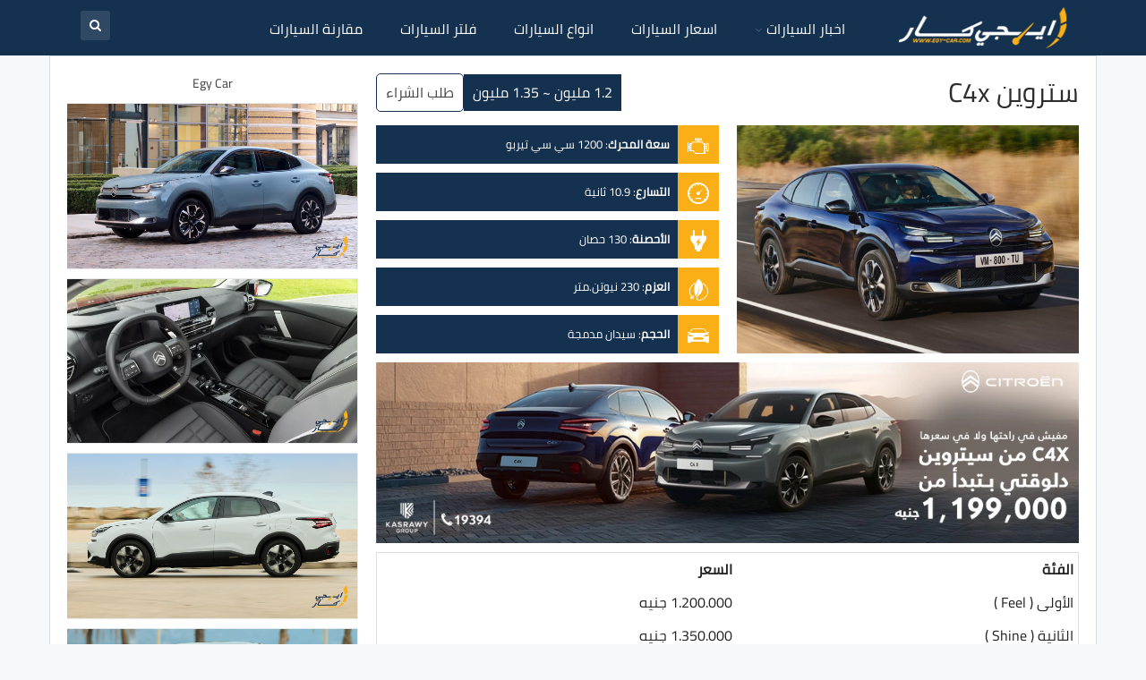

--- FILE ---
content_type: text/html; charset=UTF-8
request_url: https://www.egy-car.com/citroen-c4x
body_size: 30488
content:
	<!DOCTYPE html>
		<!--[if IE 8]>
	<html class="ie ie8" dir="rtl" lang="ar"> <![endif]-->
	<!--[if IE 9]>
	<html class="ie ie9" dir="rtl" lang="ar"> <![endif]-->
	<!--[if gt IE 9]><!-->
<html dir="rtl" lang="ar"> <!--<![endif]-->
	<head><meta charset="UTF-8"><script>if(navigator.userAgent.match(/MSIE|Internet Explorer/i)||navigator.userAgent.match(/Trident\/7\..*?rv:11/i)){var href=document.location.href;if(!href.match(/[?&]nowprocket/)){if(href.indexOf("?")==-1){if(href.indexOf("#")==-1){document.location.href=href+"?nowprocket=1"}else{document.location.href=href.replace("#","?nowprocket=1#")}}else{if(href.indexOf("#")==-1){document.location.href=href+"&nowprocket=1"}else{document.location.href=href.replace("#","&nowprocket=1#")}}}}</script><script>(()=>{class RocketLazyLoadScripts{constructor(){this.v="2.0.3",this.userEvents=["keydown","keyup","mousedown","mouseup","mousemove","mouseover","mouseenter","mouseout","mouseleave","touchmove","touchstart","touchend","touchcancel","wheel","click","dblclick","input","visibilitychange"],this.attributeEvents=["onblur","onclick","oncontextmenu","ondblclick","onfocus","onmousedown","onmouseenter","onmouseleave","onmousemove","onmouseout","onmouseover","onmouseup","onmousewheel","onscroll","onsubmit"]}async t(){this.i(),this.o(),/iP(ad|hone)/.test(navigator.userAgent)&&this.h(),this.u(),this.l(this),this.m(),this.k(this),this.p(this),this._(),await Promise.all([this.R(),this.L()]),this.lastBreath=Date.now(),this.S(this),this.P(),this.D(),this.O(),this.M(),await this.C(this.delayedScripts.normal),await this.C(this.delayedScripts.defer),await this.C(this.delayedScripts.async),this.F("domReady"),await this.T(),await this.j(),await this.I(),this.F("windowLoad"),await this.A(),window.dispatchEvent(new Event("rocket-allScriptsLoaded")),this.everythingLoaded=!0,this.lastTouchEnd&&await new Promise((t=>setTimeout(t,500-Date.now()+this.lastTouchEnd))),this.H(),this.F("all"),this.U(),this.W()}i(){this.CSPIssue=sessionStorage.getItem("rocketCSPIssue"),document.addEventListener("securitypolicyviolation",(t=>{this.CSPIssue||"script-src-elem"!==t.violatedDirective||"data"!==t.blockedURI||(this.CSPIssue=!0,sessionStorage.setItem("rocketCSPIssue",!0))}),{isRocket:!0})}o(){window.addEventListener("pageshow",(t=>{this.persisted=t.persisted,this.realWindowLoadedFired=!0}),{isRocket:!0}),window.addEventListener("pagehide",(()=>{this.onFirstUserAction=null}),{isRocket:!0})}h(){let t;function e(e){t=e}window.addEventListener("touchstart",e,{isRocket:!0}),window.addEventListener("touchend",(function i(o){Math.abs(o.changedTouches[0].pageX-t.changedTouches[0].pageX)<10&&Math.abs(o.changedTouches[0].pageY-t.changedTouches[0].pageY)<10&&o.timeStamp-t.timeStamp<200&&(o.target.dispatchEvent(new PointerEvent("click",{target:o.target,bubbles:!0,cancelable:!0,detail:1})),event.preventDefault(),window.removeEventListener("touchstart",e,{isRocket:!0}),window.removeEventListener("touchend",i,{isRocket:!0}))}),{isRocket:!0})}q(t){this.userActionTriggered||("mousemove"!==t.type||this.firstMousemoveIgnored?"keyup"===t.type||"mouseover"===t.type||"mouseout"===t.type||(this.userActionTriggered=!0,this.onFirstUserAction&&this.onFirstUserAction()):this.firstMousemoveIgnored=!0),"click"===t.type&&t.preventDefault(),this.savedUserEvents.length>0&&(t.stopPropagation(),t.stopImmediatePropagation()),"touchstart"===this.lastEvent&&"touchend"===t.type&&(this.lastTouchEnd=Date.now()),"click"===t.type&&(this.lastTouchEnd=0),this.lastEvent=t.type,this.savedUserEvents.push(t)}u(){this.savedUserEvents=[],this.userEventHandler=this.q.bind(this),this.userEvents.forEach((t=>window.addEventListener(t,this.userEventHandler,{passive:!1,isRocket:!0})))}U(){this.userEvents.forEach((t=>window.removeEventListener(t,this.userEventHandler,{passive:!1,isRocket:!0}))),this.savedUserEvents.forEach((t=>{t.target.dispatchEvent(new window[t.constructor.name](t.type,t))}))}m(){this.eventsMutationObserver=new MutationObserver((t=>{const e="return false";for(const i of t){if("attributes"===i.type){const t=i.target.getAttribute(i.attributeName);t&&t!==e&&(i.target.setAttribute("data-rocket-"+i.attributeName,t),i.target["rocket"+i.attributeName]=new Function("event",t),i.target.setAttribute(i.attributeName,e))}"childList"===i.type&&i.addedNodes.forEach((t=>{if(t.nodeType===Node.ELEMENT_NODE)for(const i of t.attributes)this.attributeEvents.includes(i.name)&&i.value&&""!==i.value&&(t.setAttribute("data-rocket-"+i.name,i.value),t["rocket"+i.name]=new Function("event",i.value),t.setAttribute(i.name,e))}))}})),this.eventsMutationObserver.observe(document,{subtree:!0,childList:!0,attributeFilter:this.attributeEvents})}H(){this.eventsMutationObserver.disconnect(),this.attributeEvents.forEach((t=>{document.querySelectorAll("[data-rocket-"+t+"]").forEach((e=>{e.setAttribute(t,e.getAttribute("data-rocket-"+t)),e.removeAttribute("data-rocket-"+t)}))}))}k(t){Object.defineProperty(HTMLElement.prototype,"onclick",{get(){return this.rocketonclick||null},set(e){this.rocketonclick=e,this.setAttribute(t.everythingLoaded?"onclick":"data-rocket-onclick","this.rocketonclick(event)")}})}S(t){function e(e,i){let o=e[i];e[i]=null,Object.defineProperty(e,i,{get:()=>o,set(s){t.everythingLoaded?o=s:e["rocket"+i]=o=s}})}e(document,"onreadystatechange"),e(window,"onload"),e(window,"onpageshow");try{Object.defineProperty(document,"readyState",{get:()=>t.rocketReadyState,set(e){t.rocketReadyState=e},configurable:!0}),document.readyState="loading"}catch(t){console.log("WPRocket DJE readyState conflict, bypassing")}}l(t){this.originalAddEventListener=EventTarget.prototype.addEventListener,this.originalRemoveEventListener=EventTarget.prototype.removeEventListener,this.savedEventListeners=[],EventTarget.prototype.addEventListener=function(e,i,o){o&&o.isRocket||!t.B(e,this)&&!t.userEvents.includes(e)||t.B(e,this)&&!t.userActionTriggered||e.startsWith("rocket-")||t.everythingLoaded?t.originalAddEventListener.call(this,e,i,o):t.savedEventListeners.push({target:this,remove:!1,type:e,func:i,options:o})},EventTarget.prototype.removeEventListener=function(e,i,o){o&&o.isRocket||!t.B(e,this)&&!t.userEvents.includes(e)||t.B(e,this)&&!t.userActionTriggered||e.startsWith("rocket-")||t.everythingLoaded?t.originalRemoveEventListener.call(this,e,i,o):t.savedEventListeners.push({target:this,remove:!0,type:e,func:i,options:o})}}F(t){"all"===t&&(EventTarget.prototype.addEventListener=this.originalAddEventListener,EventTarget.prototype.removeEventListener=this.originalRemoveEventListener),this.savedEventListeners=this.savedEventListeners.filter((e=>{let i=e.type,o=e.target||window;return"domReady"===t&&"DOMContentLoaded"!==i&&"readystatechange"!==i||("windowLoad"===t&&"load"!==i&&"readystatechange"!==i&&"pageshow"!==i||(this.B(i,o)&&(i="rocket-"+i),e.remove?o.removeEventListener(i,e.func,e.options):o.addEventListener(i,e.func,e.options),!1))}))}p(t){let e;function i(e){return t.everythingLoaded?e:e.split(" ").map((t=>"load"===t||t.startsWith("load.")?"rocket-jquery-load":t)).join(" ")}function o(o){function s(e){const s=o.fn[e];o.fn[e]=o.fn.init.prototype[e]=function(){return this[0]===window&&t.userActionTriggered&&("string"==typeof arguments[0]||arguments[0]instanceof String?arguments[0]=i(arguments[0]):"object"==typeof arguments[0]&&Object.keys(arguments[0]).forEach((t=>{const e=arguments[0][t];delete arguments[0][t],arguments[0][i(t)]=e}))),s.apply(this,arguments),this}}if(o&&o.fn&&!t.allJQueries.includes(o)){const e={DOMContentLoaded:[],"rocket-DOMContentLoaded":[]};for(const t in e)document.addEventListener(t,(()=>{e[t].forEach((t=>t()))}),{isRocket:!0});o.fn.ready=o.fn.init.prototype.ready=function(i){function s(){parseInt(o.fn.jquery)>2?setTimeout((()=>i.bind(document)(o))):i.bind(document)(o)}return t.realDomReadyFired?!t.userActionTriggered||t.fauxDomReadyFired?s():e["rocket-DOMContentLoaded"].push(s):e.DOMContentLoaded.push(s),o([])},s("on"),s("one"),s("off"),t.allJQueries.push(o)}e=o}t.allJQueries=[],o(window.jQuery),Object.defineProperty(window,"jQuery",{get:()=>e,set(t){o(t)}})}P(){const t=new Map;document.write=document.writeln=function(e){const i=document.currentScript,o=document.createRange(),s=i.parentElement;let n=t.get(i);void 0===n&&(n=i.nextSibling,t.set(i,n));const c=document.createDocumentFragment();o.setStart(c,0),c.appendChild(o.createContextualFragment(e)),s.insertBefore(c,n)}}async R(){return new Promise((t=>{this.userActionTriggered?t():this.onFirstUserAction=t}))}async L(){return new Promise((t=>{document.addEventListener("DOMContentLoaded",(()=>{this.realDomReadyFired=!0,t()}),{isRocket:!0})}))}async I(){return this.realWindowLoadedFired?Promise.resolve():new Promise((t=>{window.addEventListener("load",t,{isRocket:!0})}))}M(){this.pendingScripts=[];this.scriptsMutationObserver=new MutationObserver((t=>{for(const e of t)e.addedNodes.forEach((t=>{"SCRIPT"!==t.tagName||t.noModule||t.isWPRocket||this.pendingScripts.push({script:t,promise:new Promise((e=>{const i=()=>{const i=this.pendingScripts.findIndex((e=>e.script===t));i>=0&&this.pendingScripts.splice(i,1),e()};t.addEventListener("load",i,{isRocket:!0}),t.addEventListener("error",i,{isRocket:!0}),setTimeout(i,1e3)}))})}))})),this.scriptsMutationObserver.observe(document,{childList:!0,subtree:!0})}async j(){await this.J(),this.pendingScripts.length?(await this.pendingScripts[0].promise,await this.j()):this.scriptsMutationObserver.disconnect()}D(){this.delayedScripts={normal:[],async:[],defer:[]},document.querySelectorAll("script[type$=rocketlazyloadscript]").forEach((t=>{t.hasAttribute("data-rocket-src")?t.hasAttribute("async")&&!1!==t.async?this.delayedScripts.async.push(t):t.hasAttribute("defer")&&!1!==t.defer||"module"===t.getAttribute("data-rocket-type")?this.delayedScripts.defer.push(t):this.delayedScripts.normal.push(t):this.delayedScripts.normal.push(t)}))}async _(){await this.L();let t=[];document.querySelectorAll("script[type$=rocketlazyloadscript][data-rocket-src]").forEach((e=>{let i=e.getAttribute("data-rocket-src");if(i&&!i.startsWith("data:")){i.startsWith("//")&&(i=location.protocol+i);try{const o=new URL(i).origin;o!==location.origin&&t.push({src:o,crossOrigin:e.crossOrigin||"module"===e.getAttribute("data-rocket-type")})}catch(t){}}})),t=[...new Map(t.map((t=>[JSON.stringify(t),t]))).values()],this.N(t,"preconnect")}async $(t){if(await this.G(),!0!==t.noModule||!("noModule"in HTMLScriptElement.prototype))return new Promise((e=>{let i;function o(){(i||t).setAttribute("data-rocket-status","executed"),e()}try{if(navigator.userAgent.includes("Firefox/")||""===navigator.vendor||this.CSPIssue)i=document.createElement("script"),[...t.attributes].forEach((t=>{let e=t.nodeName;"type"!==e&&("data-rocket-type"===e&&(e="type"),"data-rocket-src"===e&&(e="src"),i.setAttribute(e,t.nodeValue))})),t.text&&(i.text=t.text),t.nonce&&(i.nonce=t.nonce),i.hasAttribute("src")?(i.addEventListener("load",o,{isRocket:!0}),i.addEventListener("error",(()=>{i.setAttribute("data-rocket-status","failed-network"),e()}),{isRocket:!0}),setTimeout((()=>{i.isConnected||e()}),1)):(i.text=t.text,o()),i.isWPRocket=!0,t.parentNode.replaceChild(i,t);else{const i=t.getAttribute("data-rocket-type"),s=t.getAttribute("data-rocket-src");i?(t.type=i,t.removeAttribute("data-rocket-type")):t.removeAttribute("type"),t.addEventListener("load",o,{isRocket:!0}),t.addEventListener("error",(i=>{this.CSPIssue&&i.target.src.startsWith("data:")?(console.log("WPRocket: CSP fallback activated"),t.removeAttribute("src"),this.$(t).then(e)):(t.setAttribute("data-rocket-status","failed-network"),e())}),{isRocket:!0}),s?(t.fetchPriority="high",t.removeAttribute("data-rocket-src"),t.src=s):t.src="data:text/javascript;base64,"+window.btoa(unescape(encodeURIComponent(t.text)))}}catch(i){t.setAttribute("data-rocket-status","failed-transform"),e()}}));t.setAttribute("data-rocket-status","skipped")}async C(t){const e=t.shift();return e?(e.isConnected&&await this.$(e),this.C(t)):Promise.resolve()}O(){this.N([...this.delayedScripts.normal,...this.delayedScripts.defer,...this.delayedScripts.async],"preload")}N(t,e){this.trash=this.trash||[];let i=!0;var o=document.createDocumentFragment();t.forEach((t=>{const s=t.getAttribute&&t.getAttribute("data-rocket-src")||t.src;if(s&&!s.startsWith("data:")){const n=document.createElement("link");n.href=s,n.rel=e,"preconnect"!==e&&(n.as="script",n.fetchPriority=i?"high":"low"),t.getAttribute&&"module"===t.getAttribute("data-rocket-type")&&(n.crossOrigin=!0),t.crossOrigin&&(n.crossOrigin=t.crossOrigin),t.integrity&&(n.integrity=t.integrity),t.nonce&&(n.nonce=t.nonce),o.appendChild(n),this.trash.push(n),i=!1}})),document.head.appendChild(o)}W(){this.trash.forEach((t=>t.remove()))}async T(){try{document.readyState="interactive"}catch(t){}this.fauxDomReadyFired=!0;try{await this.G(),document.dispatchEvent(new Event("rocket-readystatechange")),await this.G(),document.rocketonreadystatechange&&document.rocketonreadystatechange(),await this.G(),document.dispatchEvent(new Event("rocket-DOMContentLoaded")),await this.G(),window.dispatchEvent(new Event("rocket-DOMContentLoaded"))}catch(t){console.error(t)}}async A(){try{document.readyState="complete"}catch(t){}try{await this.G(),document.dispatchEvent(new Event("rocket-readystatechange")),await this.G(),document.rocketonreadystatechange&&document.rocketonreadystatechange(),await this.G(),window.dispatchEvent(new Event("rocket-load")),await this.G(),window.rocketonload&&window.rocketonload(),await this.G(),this.allJQueries.forEach((t=>t(window).trigger("rocket-jquery-load"))),await this.G();const t=new Event("rocket-pageshow");t.persisted=this.persisted,window.dispatchEvent(t),await this.G(),window.rocketonpageshow&&window.rocketonpageshow({persisted:this.persisted})}catch(t){console.error(t)}}async G(){Date.now()-this.lastBreath>45&&(await this.J(),this.lastBreath=Date.now())}async J(){return document.hidden?new Promise((t=>setTimeout(t))):new Promise((t=>requestAnimationFrame(t)))}B(t,e){return e===document&&"readystatechange"===t||(e===document&&"DOMContentLoaded"===t||(e===window&&"DOMContentLoaded"===t||(e===window&&"load"===t||e===window&&"pageshow"===t)))}static run(){(new RocketLazyLoadScripts).t()}}RocketLazyLoadScripts.run()})();</script>
				
		<meta http-equiv="X-UA-Compatible" content="IE=edge">
		<meta name="viewport" content="width=device-width, initial-scale=1.0">
		<link rel="pingback" href="https://www.egy-car.com/xmlrpc.php"/>

		<meta name='robots' content='index, follow, max-image-preview:large, max-snippet:-1, max-video-preview:-1' />

	<!-- This site is optimized with the Yoast SEO plugin v26.7 - https://yoast.com/wordpress/plugins/seo/ -->
	<title>سعر ومواصفات ستروين C4x موديل 2026 - ايجي كار</title>
<link crossorigin data-rocket-preconnect href="https://connect.facebook.net" rel="preconnect">
<link crossorigin data-rocket-preconnect href="https://www.googletagmanager.com" rel="preconnect">
<link crossorigin data-rocket-preconnect href="https://www.facebook.com" rel="preconnect">
<link crossorigin data-rocket-preconnect href="" rel="preconnect">
<link crossorigin data-rocket-preconnect href="https://cdn.webpushr.com" rel="preconnect"><link rel="preload" data-rocket-preload as="image" href="https://www.egy-car.com/wp-content/uploads/2026/01/970.webp" fetchpriority="high">
	<meta name="description" content="تعرف على مواصفات و سعر ستروين C4x موديل 2026 الجديدة كُليًا في مصر، مع تقرير تفصيلي عن Citroen C4x ووضعها وسط مُنافسيها." />
	<link rel="canonical" href="https://www.egy-car.com/citroen-c4x" />
	<meta property="og:locale" content="ar_AR" />
	<meta property="og:type" content="article" />
	<meta property="og:title" content="سعر ومواصفات ستروين C4x موديل 2026 - ايجي كار" />
	<meta property="og:description" content="تعرف على مواصفات و سعر ستروين C4x موديل 2026 الجديدة كُليًا في مصر، مع تقرير تفصيلي عن Citroen C4x ووضعها وسط مُنافسيها." />
	<meta property="og:url" content="https://www.egy-car.com/citroen-c4x" />
	<meta property="og:site_name" content="ايجي كار" />
	<meta property="article:publisher" content="https://www.facebook.com/ahmed.moselhy.VIP" />
	<meta property="article:modified_time" content="2025-11-19T12:41:58+00:00" />
	<meta property="og:image" content="https://www.egy-car.com/wp-content/uploads/2023/06/Citroen-C4x-2.jpg" />
	<meta property="og:image:width" content="600" />
	<meta property="og:image:height" content="400" />
	<meta property="og:image:type" content="image/jpeg" />
	<meta name="twitter:card" content="summary_large_image" />
	<meta name="twitter:label1" content="وقت القراءة المُقدّر" />
	<meta name="twitter:data1" content="دقيقتان" />
	<script type="application/ld+json" class="yoast-schema-graph">{"@context":"https://schema.org","@graph":[{"@type":"WebPage","@id":"https://www.egy-car.com/citroen-c4x","url":"https://www.egy-car.com/citroen-c4x","name":"سعر ومواصفات ستروين C4x موديل 2026 - ايجي كار","isPartOf":{"@id":"https://www.egy-car.com/#website"},"primaryImageOfPage":{"@id":"https://www.egy-car.com/citroen-c4x#primaryimage"},"image":{"@id":"https://www.egy-car.com/citroen-c4x#primaryimage"},"thumbnailUrl":"https://www.egy-car.com/wp-content/uploads/2023/06/Citroen-C4x-2.jpg","datePublished":"2023-06-21T19:45:29+00:00","dateModified":"2025-11-19T12:41:58+00:00","description":"تعرف على مواصفات و سعر ستروين C4x موديل 2026 الجديدة كُليًا في مصر، مع تقرير تفصيلي عن Citroen C4x ووضعها وسط مُنافسيها.","breadcrumb":{"@id":"https://www.egy-car.com/citroen-c4x#breadcrumb"},"inLanguage":"ar","potentialAction":[{"@type":"ReadAction","target":["https://www.egy-car.com/citroen-c4x"]}]},{"@type":"ImageObject","inLanguage":"ar","@id":"https://www.egy-car.com/citroen-c4x#primaryimage","url":"https://www.egy-car.com/wp-content/uploads/2023/06/Citroen-C4x-2.jpg","contentUrl":"https://www.egy-car.com/wp-content/uploads/2023/06/Citroen-C4x-2.jpg","width":600,"height":400,"caption":"ستروين C4x"},{"@type":"BreadcrumbList","@id":"https://www.egy-car.com/citroen-c4x#breadcrumb","itemListElement":[{"@type":"ListItem","position":1,"name":"الرئيسية","item":"https://www.egy-car.com/"},{"@type":"ListItem","position":2,"name":"السيارات","item":"https://www.egy-car.com/aps-products"},{"@type":"ListItem","position":3,"name":"ستروين","item":"https://www.egy-car.com/vehicle/citroen"},{"@type":"ListItem","position":4,"name":"ستروين C4x"}]},{"@type":"WebSite","@id":"https://www.egy-car.com/#website","url":"https://www.egy-car.com/","name":"ايجي كار","description":"مواصفات و اسعار السيارات","publisher":{"@id":"https://www.egy-car.com/#/schema/person/6c20dee10166bb74178a4a2795af2ff7"},"alternateName":"Egy Car","potentialAction":[{"@type":"SearchAction","target":{"@type":"EntryPoint","urlTemplate":"https://www.egy-car.com/?s={search_term_string}"},"query-input":{"@type":"PropertyValueSpecification","valueRequired":true,"valueName":"search_term_string"}}],"inLanguage":"ar"},{"@type":["Person","Organization"],"@id":"https://www.egy-car.com/#/schema/person/6c20dee10166bb74178a4a2795af2ff7","name":"أحمد مصلحي","image":{"@type":"ImageObject","inLanguage":"ar","@id":"https://www.egy-car.com/#/schema/person/image/","url":"https://www.egy-car.com/wp-content/uploads/2020/12/Egy-Car.png","contentUrl":"https://www.egy-car.com/wp-content/uploads/2020/12/Egy-Car.png","width":200,"height":200,"caption":"أحمد مصلحي"},"logo":{"@id":"https://www.egy-car.com/#/schema/person/image/"},"description":"المدير التنفيذي لـ ايجي كار","sameAs":["https://www.egy-car.com","https://www.facebook.com/ahmed.moselhy.VIP"]}]}</script>
	<!-- / Yoast SEO plugin. -->



<style id='wp-img-auto-sizes-contain-inline-css' type='text/css'>
img:is([sizes=auto i],[sizes^="auto," i]){contain-intrinsic-size:3000px 1500px}
/*# sourceURL=wp-img-auto-sizes-contain-inline-css */
</style>
<style id='classic-theme-styles-inline-css' type='text/css'>
/*! This file is auto-generated */
.wp-block-button__link{color:#fff;background-color:#32373c;border-radius:9999px;box-shadow:none;text-decoration:none;padding:calc(.667em + 2px) calc(1.333em + 2px);font-size:1.125em}.wp-block-file__button{background:#32373c;color:#fff;text-decoration:none}
/*# sourceURL=/wp-includes/css/classic-themes.min.css */
</style>
<link data-minify="1" rel='stylesheet' id='bs-icons-css' href='https://www.egy-car.com/wp-content/cache/min/1/wp-content/themes/publisher/includes/libs/better-framework/assets/css/bs-icons.css?ver=1767098469' type='text/css' media='all' />
<link rel='stylesheet' id='better-social-counter-css' href='https://www.egy-car.com/wp-content/plugins/better-social-counter/css/style.min.css?ver=1.13.2' type='text/css' media='all' />
<link rel='stylesheet' id='better-social-counter-rtl-css' href='https://www.egy-car.com/wp-content/plugins/better-social-counter/css/rtl.min.css?ver=1.13.2' type='text/css' media='all' />
<link data-minify="1" rel='stylesheet' id='lbwps-styles-css' href='https://www.egy-car.com/wp-content/cache/min/1/wp-content/plugins/lightbox-photoswipe/assets/ps4/styles/default.css?ver=1767098469' type='text/css' media='all' />
<link data-minify="1" rel='stylesheet' id='wp-polls-css' href='https://www.egy-car.com/wp-content/cache/min/1/wp-content/plugins/wp-polls/polls-css.css?ver=1767098469' type='text/css' media='all' />
<style id='wp-polls-inline-css' type='text/css'>
.wp-polls .pollbar {
	margin: 1px;
	font-size: 8px;
	line-height: 10px;
	height: 10px;
	background: #153150;
	border: 1px solid #eee;
}

/*# sourceURL=wp-polls-inline-css */
</style>
<link data-minify="1" rel='stylesheet' id='wp-polls-rtl-css' href='https://www.egy-car.com/wp-content/cache/min/1/wp-content/plugins/wp-polls/polls-css-rtl.css?ver=1767098469' type='text/css' media='all' />
<link rel='stylesheet' id='bf-slick-css' href='https://www.egy-car.com/wp-content/themes/publisher/includes/libs/better-framework/assets/css/slick.min.css?ver=3.15.0' type='text/css' media='all' />
<link data-minify="1" rel='stylesheet' id='tablepress-default-css' href='https://www.egy-car.com/wp-content/cache/min/1/wp-content/plugins/tablepress/css/build/default-rtl.css?ver=1767098469' type='text/css' media='all' />
<link rel='stylesheet' id='theme-libs-css' href='https://www.egy-car.com/wp-content/themes/publisher/css/theme-libs.min.css?ver=7.11.0' type='text/css' media='all' />
<link data-minify="1" rel='stylesheet' id='fontawesome-css' href='https://www.egy-car.com/wp-content/cache/min/1/wp-content/themes/publisher/includes/libs/better-framework/assets/css/font-awesome.min.css?ver=1767098469' type='text/css' media='all' />
<link rel='stylesheet' id='publisher-css' href='https://www.egy-car.com/wp-content/themes/publisher/style-7.11.0.min.css?ver=7.11.0' type='text/css' media='all' />
<link rel='stylesheet' id='publisher-rtl-css' href='https://www.egy-car.com/wp-content/themes/publisher/rtl.min.css?ver=7.11.0' type='text/css' media='all' />
<link rel='stylesheet' id='vc-rtl-grid-css' href='https://www.egy-car.com/wp-content/themes/publisher//css/vc-rtl-grid.min.css?ver=7.11.0' type='text/css' media='all' />
<link data-minify="1" rel='stylesheet' id='aps-styles-css' href='https://www.egy-car.com/wp-content/cache/min/1/wp-content/plugins/aps-products/css/aps-styles-rtl.css?ver=1767098469' type='text/css' media='all' />
<link data-minify="1" rel='stylesheet' id='owl-carousel-css' href='https://www.egy-car.com/wp-content/cache/min/1/wp-content/plugins/aps-products/css/owl-carousel.css?ver=1767098469' type='text/css' media='all' />
<link rel="stylesheet" href="https://www.egy-car.com/wp-content/cache/fonts/1/google-fonts/css/a/d/4/9812c77acd7e07540945fe313ee28.css" data-wpr-hosted-gf-parameters="family=Cairo:400&display=swap"/>
<link rel='stylesheet' id='publisher-theme-top-news-css' href='https://www.egy-car.com/wp-content/themes/publisher/includes/styles/top-news/style.min.css?ver=7.11.0' type='text/css' media='all' />
<script type="text/javascript" src="https://www.egy-car.com/wp-includes/js/jquery/jquery.min.js?ver=3.7.1" id="jquery-core-js" data-rocket-defer defer></script>
<script type="text/javascript" src="https://www.egy-car.com/wp-includes/js/jquery/jquery-migrate.min.js?ver=3.4.1" id="jquery-migrate-js" data-rocket-defer defer></script>
<script type="rocketlazyloadscript" data-rocket-type="text/javascript" data-rocket-src="https://www.egy-car.com/wp-content/plugins/aps-products/js/owl.carousel.min.js?ver=2.7.2" id="owl-carousel-js" data-rocket-defer defer></script>
<script type="text/javascript" id="aps-main-script-js-extra">
/* <![CDATA[ */
var aps_vars = {"ajaxurl":"https://www.egy-car.com/wp-admin/admin-ajax.php","comp_link":"https://www.egy-car.com/compare/","comp_cn":"aps_comp_91005548","show_panel":"","comp_add":"\u0627\u0636\u0641 \u0644\u0644\u0645\u0642\u0627\u0631\u0646\u0629","comp_rem":"\u062d\u0630\u0641 \u0645\u0646 \u0627\u0644\u0645\u0642\u0627\u0631\u0646\u0629"};
//# sourceURL=aps-main-script-js-extra
/* ]]> */
</script>
<script type="rocketlazyloadscript" data-rocket-type="text/javascript" data-rocket-src="https://www.egy-car.com/wp-content/plugins/aps-products/js/aps-main-script-min.js?ver=2.7.2" id="aps-main-script-js" data-rocket-defer defer></script>
<!-- Google tag (gtag.js) -->
<script type="rocketlazyloadscript" async data-rocket-src="https://www.googletagmanager.com/gtag/js?id=G-PWFWMC83QD"></script>
<script type="rocketlazyloadscript">
  window.dataLayer = window.dataLayer || [];
  function gtag(){dataLayer.push(arguments);}
  gtag('js', new Date());

  gtag('config', 'G-PWFWMC83QD');
</script>			<link rel="shortcut icon" href="https://www.egy-car.com/wp-content/uploads/2024/06/ايجي-كار.png">			<link rel="apple-touch-icon" href="https://www.egy-car.com/wp-content/uploads/2024/06/ايجي-كار.png">			<link rel="apple-touch-icon" sizes="114x114" href="https://www.egy-car.com/wp-content/uploads/2024/06/ايجي-كار.png">			<link rel="apple-touch-icon" sizes="72x72" href="https://www.egy-car.com/wp-content/uploads/2024/06/ايجي-كار.png">			<link rel="apple-touch-icon" sizes="144x144" href="https://www.egy-car.com/wp-content/uploads/2024/06/ايجي-كار.png">
<div id="custom-slide-ad" style="display: none;">
  <div class="slide-ad-content">
    <a href="https://www.egy-car.com/australFLcampaign" target="_blank">
      <img width="970" height="250" src="https://www.egy-car.com/wp-content/uploads/2025/12/970x250-1.webp" alt="شراء رينو اوسترال" />
    </a>
    <button class="close-ad" onclick="closeAd()">×</button>
  </div>
	  <div class="Mobslide-ad-content">
    <a href="https://www.egy-car.com/australFLcampaign" target="_blank">
      <img width="780" height="400" src="https://www.egy-car.com/wp-content/uploads/2025/12/780x400.webp" alt="شراء رينو اوسترال" />
    </a>
    <button class="close-ad" onclick="closeAd()">×</button>
  </div>

</div>


<meta name="generator" content="Powered by WPBakery Page Builder - drag and drop page builder for WordPress."/>
<link data-minify="1" rel='stylesheet' id='7.11.0-1768577213' href='https://www.egy-car.com/wp-content/cache/min/1/wp-content/bs-booster-cache/3331b239851a408c830015f132da82c9.css?ver=1768577213' type='text/css' media='all' />
<link rel="icon" href="https://www.egy-car.com/wp-content/uploads/2024/06/cropped-ايجي-كار-32x32.png" sizes="32x32" />
<link rel="icon" href="https://www.egy-car.com/wp-content/uploads/2024/06/cropped-ايجي-كار-192x192.png" sizes="192x192" />
<link rel="apple-touch-icon" href="https://www.egy-car.com/wp-content/uploads/2024/06/cropped-ايجي-كار-180x180.png" />
<meta name="msapplication-TileImage" content="https://www.egy-car.com/wp-content/uploads/2024/06/cropped-ايجي-كار-270x270.png" />

<!-- BetterFramework Head Inline CSS -->
<style>
.read-more-brands {
    background: #153150;
    text-align: center;
    border: #222 1px solid;
    width: 100%;
    line-height: 40px;
    margin-top: 10px;
}
.read-more-brands a {
    color: #fff;
    width: 100% !important;
    font-size: 15px;
}
.read-more-brands:hover {
    background: #074169;
    transition: 0.5s;
}
.read-more-wrap li {
    padding: 4px;
    overflow: hidden;
    margin-bottom: 0px;
    line-height: 1.5;
}
.read-more-wrap a {
    display: block;
    text-align: center;
    width: 65px;
    font-size: 15px;
}
.read-more-wrap {
    padding: 0;
    text-align: center;
    line-height: 1.5;
    overflow: hidden;
    display: grid;
    grid-template-columns: repeat(4, 1fr); /* 4 عناصر في كل صف */
}
.read-more-wrap li:hover {
    box-shadow: 0 3px 10px 0 rgba(27,27,27,.15);
    transition: all .2s ease;
}
.read-more-r, .read-more-l {
    width: 48%;
    background-color: #f6c30c;
    margin-top: 7px;
    border: #f9af15 1px solid;
    text-align: center;
    line-height: 38px;
}
.read-more-r a, .read-more-l a {
    color: #000;
    width: 100% !important;
    font-size:15px;
}
.read-more-r:hover, .read-more-l:hover {
    background: #f6c30cad;
    transition: 0.5s;
}
.read-more-r {
    float: right;
}
.read-more-l {
    float: left;
}
.read-more-wrap a img {
    width: 90%;
    height: auto;
}


.h-text a {
    color: #fff;
}
.main-menu li>a, .main-menu li, .off-canvas-menu>ul>li>a {
    letter-spacing: 0px !important;
}
.widget.widget_text img {
    margin: 0 !important;
}

.bs-sks .bs-sksitemr {
    right: 25% !important;
}
.bs-sks .bs-sksiteml {
    left: 25% !important;
}
.aps-offer-link {
    margin-top: -20px;
}

.bs-push-noti.bspn-t2 .bs-push-noti-button {padding:10px;}
.post-share a {
    font-family: sans-serif !important;
}
#yalsutkf-3, #bs-likebox-4, .bs-likebox, #aps_search-8, #custom_html-5, #custom_html-4 {
    padding: 0px !important;
    border: 0px !important;
    background: none !important;
}
.alignright, .entry-content .alignright {
    float: left !important;
}
img.aligncenter.size-full {
    display: block;
    margin: 0 auto;
}
div#skfurw-2 {
    padding: 0;
    background: #f6f8fa;
    border: none;
}
.aps-specs-list li .aps-attr-title {
    width: 215px;
}
.aps-specs-scroller {
    margin-right: 215px !important;
}
@media screen and (max-width:700px){
.aps-specs-list li .aps-attr-title {
    width: 120px;
}
.aps-specs-scroller {
    margin-right: 120px !important;
}
}
.aps-column blockquote {
font-size: 110%;
    background-color: #efefef;
    border-left: none;
    padding: 60px 35px 50px;
    margin: 40px 0 30px 0;
    position: relative;
    text-align: center;
    clear: both;
}
.aps-column blockquote p {
    font-size: 17px !important;
}
.aps-column blockquote:before {
    content: '\f10e';
    position: absolute;
    top: 0;
    left: 50%;
    margin-top: -30px;
    margin-left: -40px;
    font-size: 30px;
    font-family: FontAwesome;
    color: #444;
    display: block;
    width: 80px;
    height: 80px;
    background: #fff;
    line-height: 91px;
    text-align: center;
}
.site-header.header-style-8 .main-menu.menu>li.menu-item-has-children>a:after {
    margin: 0 5px 0 0 !important;
}
.bs-sks .bs-sksiteml {
    left: 50% !important; 
}
.bs-sks .bs-sksitemr {
    right: 50% !important;
}

span.left-egypt {
    position: absolute;
    right: 15px;
    top: 15px;
    background: #f61616;
    color: #fff;
    padding: 5px 10px;
}

.site-header.header-style-5 .search-container .search-handler, .site-header.header-style-5 .shop-cart-container .cart-handler, .site-header.header-style-6 .search-container .search-handler, .site-header.header-style-6 .shop-cart-container .cart-handler, .site-header.header-style-8 .search-container .search-handler, .site-header.header-style-8 .shop-cart-container .cart-handler {
    left: 2px;
    right: auto;
}
.aps-column .tablepress {
    border: 1px solid #ddd;
    background: #fff;
    font-size: 16px;
    color: #222;
}
.post-tp-12-header .post-header-inner {
 padding: 20px 0px 20px !important;
}
ul.aps-tabs li:nth-child(3) a {
    color: #fff;
    background: #f38522;
}
ul.aps-tabs li:nth-child(5) a {
    background: #ff0000;
    color: #fff;
}
#aps-overview p, .entry-content {
    text-align: justify;
    color: #222 !important;
    font-size: 17px;
}

.ivinss {
    background: #153150;
    margin-top: 20px;
    margin-bottom: -10px;
}
.ivinss p {
    color: #f3f6f8;
    padding: 12px;
    font-size: 18px;
}





    .wrapper {
        border: 1px solid #d2dce3;
        background-color: #fff;
        padding: 15px;
    }
    .wrapper #error_message{
        padding: 0px;
        background-color: #fe8b8e;
        text-align: center;
        font-size: 14px;
        transition: all 0s ease;
    }
.post-tp-12-header .single-post-share {
    display: none;
}

.aps-rd-box {
    padding: 0 0 10px !important;
    float: right;
    width: 100%;
    background: #fff;
    border-radius: 0 !important;
}
.aps-rd-thumb img {
    border: 5px solid transparent;
    display: block;
    overflow: hidden;
}
.aps-column hr {
    margin: 27px 0;
    border-top: 2px solid #F0F0F0;
}
.aps-filters-list li {
    width: calc((100%)/2);
    text-align: center;
    margin-bottom: 10px;

}
.aps-filter-submit {
    padding: 7px 40px;
    width: fit-content;
    background-color: #f6c30c !important;
    margin: 0 auto;
    display: block;
    color: #000;
    font-size: 15px;
    font-weight: 100;
    border-radius: 0;
}
.aps-filter-submit:hover {
    background: #f6c30cad;
    transition: 0.5s;
}
ul.aps-filters-list li select {
    width: 70%;
    border: 1px solid #d2dce3;
    background: #fff;
    color: #000;
    font-size: 16px;
    padding: 2px 10px;
    border-radius: 5px;
}
.aps-filter-cb, .aps-compare-cb {
    display: block !important;
}
.aps-filters-list li h5 {
    font-size: 16px;
    margin-bottom: 5px;
}
#aps-custom2 {
    background: #fff;
    padding: 19px;
    border: 1px solid #d2dce3;
}
.wp-polls {
    margin: 20px 0 25px;
    background: #f7f8f9;
    color: #444;
    padding: 10px;
    border: 1px solid #e8e9ea;
}
#aps-overview {
    margin-top: 20px;
}
.aps-tab-container {
    background: #fff;
    padding: 19px;
    border: 1px solid #d2dce3;
}
.car-ads {
    text-align: center;
}
span.carprice-inline {
    color: #fff;
    padding: 7px 10px;
    font-size: 16px;
}
.product-header {
    display: flex;
    align-items: center;
    justify-content: space-between;
    gap: 15px;
    flex-wrap: wrap;
    margin-bottom: 15px;
}
.carprice-wrapper {
    display: flex;
    align-items: baseline;
    gap: 10px;
}
span.carprice-buy {
    padding: 7px 10px;
    border-radius: 5px;
    border: 1px #153150 solid;
    font-size: 16px;
    background: #ffff;
}
span.carprice-buy:hover {
    background: #ddd;
    transition: all 0.4s ease;
}
.aps-single-product {
    position: relative;
}
.aps-thumb-item {
    display: inline-block;
    margin: 5px;
    width: 48.4%;
}
.carprice {
    background: #005430;
    color: #fff;
    padding: 5px 10px;
    margin: 0 auto;
    width: fit-content;
    display: block;
    font-size: 14px;
}
.bs-injection {
    background: #fff;
    border-bottom: 1px solid #d2dce3;
}
.aps-filters-list li {
    list-style: none;
}
span.carprice-inline {
    border-radius: 0px !important;
    background: #153150 !important;
}
span.carprice {
    background: #153150 !important;
    border-radius: 0px !important;
}
.aps-main-title img {
    width: 65px;
}
.product-ads-ads {
    margin: 0px 0px 10px 0px;
}
.ended-models {
    margin-top: 20px;
}
h2.aps-main-title {
    margin-bottom: 5px;
}
#aps-custom1 p {
    margin-bottom: 0px;
    margin-top: 5px;
}
main#content {
    width: 100%;
    height: fit-content;
}
.tablepress>:where(thead,tfoot)>*>th {
    background-color: #153150 !important;
    color: #fff !important;
    font-weight: lighter !important;
    font-size: 20px !important;
}





.maintance {
    overflow: hidden;
    display: flex;
    flex-wrap: wrap;
}
.maintance li {
    padding: 0px 5px;
    flex: 0 0 50%;
    box-sizing: border-box;
}
.mainbox {
    background: #fff;
    border: 1px solid #e8e9ea;
    position: relative;
}
.titless {
    float: right;
    background: #153150;
    width: 100%;
    position: relative;
}
.titless img {
    width: 70px;
    background: #fff;
    padding: 4px;
    border-top-left-radius: 7px;
}
.titless span {
    vertical-align: middle;
    font-size: 19px;
    color: #fff;
    position: absolute;
    top: 50%;
    left: 50%;
    transform: translate(-50%, -50%);
    white-space: nowrap;
}
.meta-main {
    padding: 20px 5px;
    overflow: hidden;
    display: flex;
    flex-direction: column;
}
.location {
    height: 90px;
    margin-bottom: 25px;
    text-align: center;
    font-size: 17px;
    display: flex;
    align-items: center;
    flex-direction: column;
    overflow: hidden;
}
.phone-num {
    text-align: center;
    font-size: 17px;
    display: flex;
    align-items: center;
    flex-direction: column;
}
.location-button {
    width: 60%;
    background: #f6c30c;
    padding: 7px 20px;
    border: #f9af15 1px solid;
    margin: 0 auto;
    margin-bottom: 15px;
}
.location-button:hover {
    background: #f6c30cad;
    transition: 0.5s;
}
.location-button a {
    display: block;
    text-align: center;
    font-size: 15px;
    color: #000;
}
.aps-content hr {
    margin: 27px 0;
    border-top: 2px solid #F0F0F0;
}
#province-select {
    border: 1px solid #d2dce3;
    position: absolute;
    top: 0;
    left: 0;
    background: #fff;
    color: #000;
    font-size: 18px;
    padding: 2px 10px;
    width: 30%;
    border-radius: 5px;
}
.omar-text {
    position: relative;
    margin: 10px;
    margin-bottom: 20px;
}
#province-select option {
    background: #fff;
    color: #000;
}
.omar-text select option::selection {
    background-color: #153150;
}
.zorar {
    padding: 7px 20px;
    width: fit-content;
    background-color: #f6c30c;
    position: absolute;
    left: 10px;
    top: 10px;
    border: #f9af15 1px solid;
}
.zorar a {
    display: block;
    text-align: center;
    font-size: 15px;
    color: #000;
}
.zorar:hover {
    background: #f6c30cad;
    transition: 0.5s;
}
.aps-content {
    position: relative;
}
html {
    scroll-behavior: smooth;
}



/* Sticky Menu Styles */
.sticky-menu {
    position: fixed;
    bottom: 20px;
    width: 85%;
    background-color: #f6c30c;
    border: #f9af15 1px solid;
    display: flex;
    justify-content: space-around;
    padding: 6px 0;
    z-index: 9999;
    border-radius: 30px;
    margin-left: auto;
    margin-right: auto;
    left: 0;
    right: 0;
    align-items: center;
}
.sticky-menu .menu-item {
  color: #222;
  text-decoration: none;
  font-size: 24px; /* Adjust icon size */
  text-align: center;
  font-family: 'FontAwesome';
}

.sticky-menu .menu-item i {
  display: block;
  font-style: normal;
}
.sticky-menu .menu-item.active {
    font-size: 30px;
    color: #fff;
    background-color: #153150;
    border-radius: 10px;
    padding: 6px;
    box-shadow: 0 4px 8px rgba(0, 0, 0, 0.3);
}
.aps-group-title> span.alignright {
    color: #fff;
    margin-top: -8px;
    margin-left: -8px !important;
    padding: 8px;
    background: #f9af15;
}
.entry-content .aps-specs-table {
    margin-bottom: 0px !important;
    border: 0;
}
.entry-content .aps-group table tbody tr td {
    border: 0 !important;
}
.entry-content .aps-group {
    color: #727374 !important;
    text-align: right !important;
}

.entry-content ol, .entry-content ul {
    direction: rtl;
}

.yihr-image {
    height: auto !important;
}

#buy-car::before {
  content: "";
  display: block;
  height: 130px;
  margin-top: -130px;
  pointer-events: none;
}
.bs-injection {
    border: 0 !important;
}












  #custom-slide-ad {
    position: fixed;
    bottom: 0;
    left: 0;
    right: 0;
    z-index: 9999;
    display: flex;
    justify-content: center;
    animation: slideUp 0.5s ease forwards;
  }

  .slide-ad-content, .Mobslide-ad-content {
    position: relative;
    max-width: 850px;
    width: 90%;
    background: #fff;
    box-shadow: 0 -2px 10px rgba(0, 0, 0, 0.2);
    overflow: hidden;
  }

  .slide-ad-content img, .Mobslide-ad-content img {
    width: 100%;
    display: block;
    height: auto !important;
  }

.slide-ad-content .close-ad, .Mobslide-ad-content .close-ad {
    position: absolute;
    top: 10px;
    right: 10px;
    background: #f6c30c;
    color: black;
    border: none;
    border-radius: 10%;
    width: 35px;
    height: 35px;
    cursor: pointer;
    font-size: 20px;
    text-align: center;
    line-height: 18px;
}
  @keyframes slideUp {
    from {
      transform: translateY(100%);
    }
    to {
      transform: translateY(0);
    }
  }


.aps-image-gallery {
    overflow: hidden;
}

.aps-comp-results {
    position: relative !important;
	z-index: 99999 !important;
}
/* responsive monitor */ @media(min-width: 1200px){.main-wrap>.container.adcontainer+.content-container {
    margin-top: 0px !important;
}
.companies-mobile {
    display: none;
}
.wpb_column.bs-vc-column.vc_column_container.vc_col-sm-12 .wpb_content_element {
    margin-bottom: 0px !important;
}
ul.aps-offers-list.clearfix li {
    max-height: 55px;
    border-radius: 5px;
}

.aps-offer-title {
    font-size: 17px;
    font-weight: 500;
    margin-top: 15px;
    color: #1b5679;
}

.aps-offer-price {
    font-size: 17px;
    font-weight: 500;
    margin-top: 15px;
    color: #1b5679;
}

.aps-offer-link {
    margin-top: -10px;
    margin-left: 15px;
}
.sticky-menu {
    display: none;
}
.camp-mob {
    display: none;
}
  
  .Mobslide-ad-content {
    display: none;
}

.mob-gall {
    display: none;
}}
/* responsive landscape tablet */ @media(min-width: 1019px) and (max-width: 1199px){.main-wrap>.container.adcontainer+.content-container {
    margin-top: 0px !important;
}
.companies-mobile {
    display: none;
}
.wpb_column.bs-vc-column.vc_column_container.vc_col-sm-12 .wpb_content_element {
    margin-bottom: 0px !important;
}
ul.aps-offers-list.clearfix li {
    max-height: 55px;
    border-radius: 5px;
}

.aps-offer-title {
    font-size: 17px;
    font-weight: 500;
    margin-top: 15px;
    color: #1b5679;
}

.aps-offer-price {
    font-size: 17px;
    font-weight: 500;
    margin-top: 15px;
    color: #1b5679;
}

.aps-offer-link {
    margin-top: -10px;
    margin-left: 15px;
}
.sticky-menu {
    display: none;
}
.camp-mob {
    display: none;
}

  
  .Mobslide-ad-content {
    display: none;
}
.mob-gall {
    display: none;
}}
/* responsive portrait tablet */ @media(min-width: 768px) and (max-width: 1018px){.companies-mobile {
    display: none;
}
.wpb_column.bs-vc-column.vc_column_container.vc_col-sm-12 .wpb_content_element {
    margin-bottom: 0px !important;
}
.aps-comps li, .aps-offers-list li {
    padding: 0 !important;
}
.aps-offer-thumb {
    float: right;
    max-width: 110px;
    margin-top: -10px;
}
.aps-offer-title {
    float: right;
    width: 186px;
    margin-top: 5px;
}
.aps-offer-price {
    text-align: right;
    margin-right: 26px;
    width: 180px;
    margin-top: -10px;
}
.aps-offer-link {
    float: left;
    margin-left: 47px;
    margin-top: -62px;
}
.col-sm-10.col-sm-push-1.content-column {
    padding: 0px !important;
}
.post-template-13 .single-container>.post {
    padding: 10px !important;
}
.gallery-item {
    display: inline-block;
    width: 100%;
}
.gallery-icon {
    margin: 5px;
}
ul.aps-filters-list li select {
    width: 100%;
}
.aps-filters-list li {
    text-align: center;
}
.aps-filters-list {
    padding: 0;
}
.aps-container {
    margin-left: auto;
    margin-right: auto;
    padding-left: 20px;
    padding-right: 20px;
}
.maintance {
    overflow: hidden;
    display: block !important;
}
.zorar {
    position: unset !important;
    margin-bottom: 20px;
}
#order-car-popup {
    width: 88%;
}
.camp-web {
    display: none;
}
  .content-column {
    margin-top: -20px;
}

.slide-ad-content {
    display: none;
}
.aps-sidebar {
    display: none;
}
.aps-container { padding-left: 20px !important; }
.aps-tab-container {
    padding: 9px;
}


.read-more-r, .read-more-l {
    margin-bottom: 10px;
}}
/* responsive phone */ @media(max-width: 767px){.companies-desktop {
    display: none;
}
.aps-comps li, .aps-offers-list li {
    padding: 0 !important;
}
.aps-offer-thumb {
    float: right;
    max-width: 110px;
    margin-top: -10px;
}
.aps-offer-title {
    float: right;
    width: 186px;
    margin-top: 5px;
}
.aps-offer-price {
    text-align: right;
    margin-right: 26px;
    width: 180px;
    margin-top: -10px;
}
.aps-offer-link {
    float: left;
    margin-left: 47px;
    margin-top: -62px;
}
.col-sm-8.content-column {
    padding-right: 0px !important;
    padding-left: 0px !important;
}
.post-template-10 .single-container>.post {
    padding: 10px !important;
}
.aps-content, .aps-sidebar {
    padding-right: 0px !important;
    padding-left: 0px !important;
}
.elcar-content {
    background-color: #fff;
    padding: 10px;
    border: 1px solid #d2dce3;
}
.col-sm-10.col-sm-push-1.content-column {
    padding: 0px !important;
}
.post-template-13 .single-container>.post {
    padding: 10px !important;
}
.gallery-item {
    display: inline-block;
    width: 100%;
}
.gallery-icon {
    margin: 5px;
}
ul.aps-filters-list li select {
    width: 100%;
}
.aps-filters-list li {
    text-align: center;
}
.aps-filters-list {
    padding: 0;
}
.aps-filter-submit {
    width: 60% !important;
}
.aps-container {
    margin-left: auto;
    margin-right: auto;
    padding-left: 20px;
    padding-right: 20px;
}
.maintance {
    overflow: hidden;
    display: block !important;
}
.zorar {
    position: unset !important;
    margin-bottom: 20px;
}
#order-car-popup {
    width: 88%;
}
.camp-web {
    display: none;
}


.content-column {
    margin-top: -20px;
}

.slide-ad-content {
    display: none;
}
.aps-sidebar {
    display: none;
}
.aps-container { padding-left: 20px !important; }
.aps-tab-container {
    padding: 9px;
}
.read-more-r, .read-more-l {
    margin-bottom: 10px;
}}

</style>
<!-- /BetterFramework Head Inline CSS-->
		<style type="text/css" id="wp-custom-css">
			.posts-inside-brands {
	max-width: 185px;
}

.latest-news .section-heading.sh-t5>.main-link>.h-text:before, .latest-news .section-heading.sh-t5>a:first-child:last-child>.h-text:before {
    display: none;
}

.latest-news .section-heading.sh-t5 {
    font-size: 20px;
}

span.carprice {
    background: #f38522;
    color: #fff;
    padding: 8px 10px;
    border-radius: 5px;
    margin: 4px auto;
    width: fit-content;
    display: block;
	  font-size: 14px
}

.aps-single-product {
    position: relative;
}

.aps-rd-thumb {
    float: unset;
    width: auto;
    margin-left: unset;
}

.aps-rd-box {
    text-align: center;
    font-size: 14px;
	border-radius: 10px;
}

.aps-rd-box:hover {
    box-shadow: 0 3px 10px 0 rgb(0 0 0 / 15%);
    transition: all .3s ease;
}

@media (max-width: 768px) {
	.posts-inside-brands {
	max-width: 100%;
		width: 100%;
}
	.zpost-summary {
		display: none;
	}
	span.carprice-inline {
    position: unset;
    border-radius: 5px;
		display: inline-block;
}
}		</style>
		<noscript><style> .wpb_animate_when_almost_visible { opacity: 1; }</style></noscript>	<style id='global-styles-inline-css' type='text/css'>
:root{--wp--preset--aspect-ratio--square: 1;--wp--preset--aspect-ratio--4-3: 4/3;--wp--preset--aspect-ratio--3-4: 3/4;--wp--preset--aspect-ratio--3-2: 3/2;--wp--preset--aspect-ratio--2-3: 2/3;--wp--preset--aspect-ratio--16-9: 16/9;--wp--preset--aspect-ratio--9-16: 9/16;--wp--preset--color--black: #000000;--wp--preset--color--cyan-bluish-gray: #abb8c3;--wp--preset--color--white: #ffffff;--wp--preset--color--pale-pink: #f78da7;--wp--preset--color--vivid-red: #cf2e2e;--wp--preset--color--luminous-vivid-orange: #ff6900;--wp--preset--color--luminous-vivid-amber: #fcb900;--wp--preset--color--light-green-cyan: #7bdcb5;--wp--preset--color--vivid-green-cyan: #00d084;--wp--preset--color--pale-cyan-blue: #8ed1fc;--wp--preset--color--vivid-cyan-blue: #0693e3;--wp--preset--color--vivid-purple: #9b51e0;--wp--preset--gradient--vivid-cyan-blue-to-vivid-purple: linear-gradient(135deg,rgb(6,147,227) 0%,rgb(155,81,224) 100%);--wp--preset--gradient--light-green-cyan-to-vivid-green-cyan: linear-gradient(135deg,rgb(122,220,180) 0%,rgb(0,208,130) 100%);--wp--preset--gradient--luminous-vivid-amber-to-luminous-vivid-orange: linear-gradient(135deg,rgb(252,185,0) 0%,rgb(255,105,0) 100%);--wp--preset--gradient--luminous-vivid-orange-to-vivid-red: linear-gradient(135deg,rgb(255,105,0) 0%,rgb(207,46,46) 100%);--wp--preset--gradient--very-light-gray-to-cyan-bluish-gray: linear-gradient(135deg,rgb(238,238,238) 0%,rgb(169,184,195) 100%);--wp--preset--gradient--cool-to-warm-spectrum: linear-gradient(135deg,rgb(74,234,220) 0%,rgb(151,120,209) 20%,rgb(207,42,186) 40%,rgb(238,44,130) 60%,rgb(251,105,98) 80%,rgb(254,248,76) 100%);--wp--preset--gradient--blush-light-purple: linear-gradient(135deg,rgb(255,206,236) 0%,rgb(152,150,240) 100%);--wp--preset--gradient--blush-bordeaux: linear-gradient(135deg,rgb(254,205,165) 0%,rgb(254,45,45) 50%,rgb(107,0,62) 100%);--wp--preset--gradient--luminous-dusk: linear-gradient(135deg,rgb(255,203,112) 0%,rgb(199,81,192) 50%,rgb(65,88,208) 100%);--wp--preset--gradient--pale-ocean: linear-gradient(135deg,rgb(255,245,203) 0%,rgb(182,227,212) 50%,rgb(51,167,181) 100%);--wp--preset--gradient--electric-grass: linear-gradient(135deg,rgb(202,248,128) 0%,rgb(113,206,126) 100%);--wp--preset--gradient--midnight: linear-gradient(135deg,rgb(2,3,129) 0%,rgb(40,116,252) 100%);--wp--preset--font-size--small: 13px;--wp--preset--font-size--medium: 20px;--wp--preset--font-size--large: 36px;--wp--preset--font-size--x-large: 42px;--wp--preset--spacing--20: 0.44rem;--wp--preset--spacing--30: 0.67rem;--wp--preset--spacing--40: 1rem;--wp--preset--spacing--50: 1.5rem;--wp--preset--spacing--60: 2.25rem;--wp--preset--spacing--70: 3.38rem;--wp--preset--spacing--80: 5.06rem;--wp--preset--shadow--natural: 6px 6px 9px rgba(0, 0, 0, 0.2);--wp--preset--shadow--deep: 12px 12px 50px rgba(0, 0, 0, 0.4);--wp--preset--shadow--sharp: 6px 6px 0px rgba(0, 0, 0, 0.2);--wp--preset--shadow--outlined: 6px 6px 0px -3px rgb(255, 255, 255), 6px 6px rgb(0, 0, 0);--wp--preset--shadow--crisp: 6px 6px 0px rgb(0, 0, 0);}:where(.is-layout-flex){gap: 0.5em;}:where(.is-layout-grid){gap: 0.5em;}body .is-layout-flex{display: flex;}.is-layout-flex{flex-wrap: wrap;align-items: center;}.is-layout-flex > :is(*, div){margin: 0;}body .is-layout-grid{display: grid;}.is-layout-grid > :is(*, div){margin: 0;}:where(.wp-block-columns.is-layout-flex){gap: 2em;}:where(.wp-block-columns.is-layout-grid){gap: 2em;}:where(.wp-block-post-template.is-layout-flex){gap: 1.25em;}:where(.wp-block-post-template.is-layout-grid){gap: 1.25em;}.has-black-color{color: var(--wp--preset--color--black) !important;}.has-cyan-bluish-gray-color{color: var(--wp--preset--color--cyan-bluish-gray) !important;}.has-white-color{color: var(--wp--preset--color--white) !important;}.has-pale-pink-color{color: var(--wp--preset--color--pale-pink) !important;}.has-vivid-red-color{color: var(--wp--preset--color--vivid-red) !important;}.has-luminous-vivid-orange-color{color: var(--wp--preset--color--luminous-vivid-orange) !important;}.has-luminous-vivid-amber-color{color: var(--wp--preset--color--luminous-vivid-amber) !important;}.has-light-green-cyan-color{color: var(--wp--preset--color--light-green-cyan) !important;}.has-vivid-green-cyan-color{color: var(--wp--preset--color--vivid-green-cyan) !important;}.has-pale-cyan-blue-color{color: var(--wp--preset--color--pale-cyan-blue) !important;}.has-vivid-cyan-blue-color{color: var(--wp--preset--color--vivid-cyan-blue) !important;}.has-vivid-purple-color{color: var(--wp--preset--color--vivid-purple) !important;}.has-black-background-color{background-color: var(--wp--preset--color--black) !important;}.has-cyan-bluish-gray-background-color{background-color: var(--wp--preset--color--cyan-bluish-gray) !important;}.has-white-background-color{background-color: var(--wp--preset--color--white) !important;}.has-pale-pink-background-color{background-color: var(--wp--preset--color--pale-pink) !important;}.has-vivid-red-background-color{background-color: var(--wp--preset--color--vivid-red) !important;}.has-luminous-vivid-orange-background-color{background-color: var(--wp--preset--color--luminous-vivid-orange) !important;}.has-luminous-vivid-amber-background-color{background-color: var(--wp--preset--color--luminous-vivid-amber) !important;}.has-light-green-cyan-background-color{background-color: var(--wp--preset--color--light-green-cyan) !important;}.has-vivid-green-cyan-background-color{background-color: var(--wp--preset--color--vivid-green-cyan) !important;}.has-pale-cyan-blue-background-color{background-color: var(--wp--preset--color--pale-cyan-blue) !important;}.has-vivid-cyan-blue-background-color{background-color: var(--wp--preset--color--vivid-cyan-blue) !important;}.has-vivid-purple-background-color{background-color: var(--wp--preset--color--vivid-purple) !important;}.has-black-border-color{border-color: var(--wp--preset--color--black) !important;}.has-cyan-bluish-gray-border-color{border-color: var(--wp--preset--color--cyan-bluish-gray) !important;}.has-white-border-color{border-color: var(--wp--preset--color--white) !important;}.has-pale-pink-border-color{border-color: var(--wp--preset--color--pale-pink) !important;}.has-vivid-red-border-color{border-color: var(--wp--preset--color--vivid-red) !important;}.has-luminous-vivid-orange-border-color{border-color: var(--wp--preset--color--luminous-vivid-orange) !important;}.has-luminous-vivid-amber-border-color{border-color: var(--wp--preset--color--luminous-vivid-amber) !important;}.has-light-green-cyan-border-color{border-color: var(--wp--preset--color--light-green-cyan) !important;}.has-vivid-green-cyan-border-color{border-color: var(--wp--preset--color--vivid-green-cyan) !important;}.has-pale-cyan-blue-border-color{border-color: var(--wp--preset--color--pale-cyan-blue) !important;}.has-vivid-cyan-blue-border-color{border-color: var(--wp--preset--color--vivid-cyan-blue) !important;}.has-vivid-purple-border-color{border-color: var(--wp--preset--color--vivid-purple) !important;}.has-vivid-cyan-blue-to-vivid-purple-gradient-background{background: var(--wp--preset--gradient--vivid-cyan-blue-to-vivid-purple) !important;}.has-light-green-cyan-to-vivid-green-cyan-gradient-background{background: var(--wp--preset--gradient--light-green-cyan-to-vivid-green-cyan) !important;}.has-luminous-vivid-amber-to-luminous-vivid-orange-gradient-background{background: var(--wp--preset--gradient--luminous-vivid-amber-to-luminous-vivid-orange) !important;}.has-luminous-vivid-orange-to-vivid-red-gradient-background{background: var(--wp--preset--gradient--luminous-vivid-orange-to-vivid-red) !important;}.has-very-light-gray-to-cyan-bluish-gray-gradient-background{background: var(--wp--preset--gradient--very-light-gray-to-cyan-bluish-gray) !important;}.has-cool-to-warm-spectrum-gradient-background{background: var(--wp--preset--gradient--cool-to-warm-spectrum) !important;}.has-blush-light-purple-gradient-background{background: var(--wp--preset--gradient--blush-light-purple) !important;}.has-blush-bordeaux-gradient-background{background: var(--wp--preset--gradient--blush-bordeaux) !important;}.has-luminous-dusk-gradient-background{background: var(--wp--preset--gradient--luminous-dusk) !important;}.has-pale-ocean-gradient-background{background: var(--wp--preset--gradient--pale-ocean) !important;}.has-electric-grass-gradient-background{background: var(--wp--preset--gradient--electric-grass) !important;}.has-midnight-gradient-background{background: var(--wp--preset--gradient--midnight) !important;}.has-small-font-size{font-size: var(--wp--preset--font-size--small) !important;}.has-medium-font-size{font-size: var(--wp--preset--font-size--medium) !important;}.has-large-font-size{font-size: var(--wp--preset--font-size--large) !important;}.has-x-large-font-size{font-size: var(--wp--preset--font-size--x-large) !important;}
/*# sourceURL=global-styles-inline-css */
</style>
<link data-minify="1" rel='stylesheet' id='contact-form-7-css' href='https://www.egy-car.com/wp-content/cache/min/1/wp-content/plugins/contact-form-7/includes/css/styles.css?ver=1767098469' type='text/css' media='all' />
<link data-minify="1" rel='stylesheet' id='contact-form-7-rtl-css' href='https://www.egy-car.com/wp-content/cache/min/1/wp-content/plugins/contact-form-7/includes/css/styles-rtl.css?ver=1767098469' type='text/css' media='all' />
<style id="rocket-lazyrender-inline-css">[data-wpr-lazyrender] {content-visibility: auto;}</style><meta name="generator" content="WP Rocket 3.19.2.1" data-wpr-features="wpr_delay_js wpr_defer_js wpr_minify_js wpr_preconnect_external_domains wpr_automatic_lazy_rendering wpr_oci wpr_image_dimensions wpr_minify_css wpr_preload_links wpr_host_fonts_locally wpr_desktop" /></head>

<body class="rtl wp-singular aps-products-template-default single single-aps-products postid-25823 wp-theme-publisher bs-theme bs-publisher bs-publisher-top-news bs-vc-rtl-grid close-rh page-layout-1-col page-layout-no-sidebar full-width active-sticky-sidebar main-menu-sticky main-menu-out-full-width active-ajax-search  wpb-js-composer js-comp-ver-6.7.0 vc_responsive bs-ll-a" dir="rtl">
	<header  id="header" class="site-header header-style-8 full-width" itemscope="itemscope" itemtype="https://schema.org/WPHeader">
				<div  class="content-wrap">
			<div  class="container">
				<div class="header-inner clearfix">
					<div id="site-branding" class="site-branding">
	<p  id="site-title" class="logo h1 img-logo">
	<a href="https://www.egy-car.com/" itemprop="url" rel="home" data-wpel-link="internal">
					<img width="200" height="46" id="site-logo" src="https://www.egy-car.com/wp-content/uploads/2024/06/موقع-ايجي-كار.png"
			     alt="ايجي كار"  />

			<span class="site-title">ايجي كار - مواصفات و اسعار السيارات</span>
				</a>
</p>
</div><!-- .site-branding -->
<nav id="menu-main" class="menu main-menu-container  show-search-item menu-actions-btn-width-1" role="navigation" itemscope="itemscope" itemtype="https://schema.org/SiteNavigationElement">
			<div class="menu-action-buttons width-1">
							<div class="search-container close">
					<span class="search-handler"><i class="fa fa-search"></i></span>

					<div class="search-box clearfix">
						<form role="search" method="get" class="search-form clearfix" action="https://www.egy-car.com">
	<input type="search" class="search-field"
	       placeholder="بحث..."
	       value="" name="s"
	       title="البحث عن:"
	       autocomplete="off">
	<input type="submit" class="search-submit" value="بحث">
</form><!-- .search-form -->
					</div>
				</div>
						</div>
			<ul id="main-navigation" class="main-menu menu bsm-pure clearfix">
		<li id="menu-item-22286" class="menu-item menu-item-type-taxonomy menu-item-object-category menu-item-has-children menu-term-2 better-anim-fade menu-item-22286"><a href="https://www.egy-car.com/car-news" data-wpel-link="internal">اخبار السيارات</a>
<ul class="sub-menu">
	<li id="menu-item-22287" class="menu-item menu-item-type-taxonomy menu-item-object-category menu-term-2355 better-anim-fade menu-item-22287"><a href="https://www.egy-car.com/car-news/local-news" data-wpel-link="internal">أخبار محلية</a></li>
	<li id="menu-item-22288" class="menu-item menu-item-type-taxonomy menu-item-object-category menu-term-2356 better-anim-fade menu-item-22288"><a href="https://www.egy-car.com/car-news/global-news" data-wpel-link="internal">أخبار عالمية</a></li>
</ul>
</li>
<li id="menu-item-38050" class="menu-item menu-item-type-custom menu-item-object-custom better-anim-fade menu-item-38050"><a href="https://www.egy-car.com/cars-prices" data-wpel-link="internal">اسعار السيارات</a></li>
<li id="menu-item-38049" class="menu-item menu-item-type-custom menu-item-object-custom better-anim-fade menu-item-38049"><a href="https://www.egy-car.com/car-brands" data-wpel-link="internal">انواع السيارات</a></li>
<li id="menu-item-22293" class="menu-have-icon menu-icon-type-fontawesome menu-item menu-item-type-post_type menu-item-object-page better-anim-fade menu-item-22293"><a href="https://www.egy-car.com/last-cars" data-wpel-link="internal">فلتر السيارات</a></li>
<li id="menu-item-38052" class="menu-item menu-item-type-custom menu-item-object-custom better-anim-fade menu-item-38052"><a href="https://www.egy-car.com/compare" data-wpel-link="internal">مقارنة السيارات</a></li>
	</ul><!-- #main-navigation -->
</nav><!-- .main-menu-container -->
				</div>
			</div>
		</div>
	</header><!-- .header -->
	<div  class="rh-header clearfix dark deferred-block-exclude">
		<div  class="rh-container clearfix">

<!-- .menu-container -->

			<div  class="logo-container rh-img-logo">
				<a href="https://www.egy-car.com/" itemprop="url" rel="home" data-wpel-link="internal">
											<img width="200" height="46" src="https://www.egy-car.com/wp-content/uploads/2024/06/موقع-ايجي-كار.png"
						     alt="ايجي كار"  />				</a>
			</div><!-- .logo-container -->
																				<div  class="menu-moselhy">
									  <ul>
        		<li><a href="/car-news" data-wpel-link="internal">الأخبار</a></li>
        		<li><a href="/last-cars" data-wpel-link="internal">السيارات</a></li>
        		<li><a href="/car-brands" data-wpel-link="internal">الماركات</a></li>
        		<li><a href="/cars-prices" data-wpel-link="internal">الأسعار</a></li>
                
            </ul>
				</div>
			
			<style>
			.rh-header .logo-container.rh-img-logo {
    text-align: center;
    padding: 0;
    font-size: 0;
}				
				.menu-moselhy {
    background: #f6c30c;
    box-shadow: 0 2px 6px rgba(0, 0, 0, 0.1);
}
						.menu-moselhy ul {
    margin: 0;
    padding: 0;
    display: flex;
    justify-content: space-evenly;
    align-items: center;
    list-style: none;
}
		.menu-moselhy ul li {
    flex: 1;
    text-align: center;
}
		.menu-moselhy ul li a {
    display: block;
    width: 100%;
    line-height: 43px;
    font-size: 15px;
    font-family: 'egycar';
    color: #222 !important;
}
			</style>
			

			
		</div><!-- .rh-container -->
	</div><!-- .rh-header -->
<div  class="main-wrap content-main-wrap">
	
	<div  class="aps-container">
		<div  class="aps-row clearfix">
			<div class="aps-content aps-content-left">

				<div style="clear:both;"></div>
										
						<div class="aps-single-product">
														<div class="product-header">
							<h1 class="aps-main-title">ستروين C4x</h1>
														<div class="carprice-wrapper">
							<span class="carprice-inline">
								1.2 مليون ~ 1.35 مليون 
							</span>
							<span class="carprice-buy">
								<a href="#buy-car">طلب الشراء</a>
							</span>
								</div>
																</div>
								
														
							<div class="aps-row">
								<div class="aps-product-pic">
	<div class="aps-main-image">
		<img class="aps-image-zoom" src="https://www.egy-car.com/wp-content/uploads/2023/06/Citroen-C4x-2.jpg" width="600" height="400" fetchpriority="high" alt="ستروين C4x" />
			</div>
</div>
<div class="aps-main-features">
	
	<div class="clear"></div>
	
				<ul class="aps-features-list">
									<li>
													<div class="aps-feature-anim">
								<span class="aps-list-icon aps-icon-motor"></span>
								<div class="aps-feature-info">
									<strong>سعة المحرك</strong>: <span>1200 سي سي تيربو</span>
								</div>
							</div>
											</li>
									<li>
													<div class="aps-feature-anim">
								<span class="aps-list-icon aps-icon-speedometer"></span>
								<div class="aps-feature-info">
									<strong>التسارع</strong>: <span>10.9 ثانية</span>
								</div>
							</div>
											</li>
									<li>
													<div class="aps-feature-anim">
								<span class="aps-list-icon aps-icon-power-shoe"></span>
								<div class="aps-feature-info">
									<strong>الأحصنة</strong>: <span>130 حصان</span>
								</div>
							</div>
											</li>
									<li>
													<div class="aps-feature-anim">
								<span class="aps-list-icon aps-icon-eco-energy"></span>
								<div class="aps-feature-info">
									<strong>العزم</strong>: <span>230 نيوتن.متر</span>
								</div>
							</div>
											</li>
									<li>
													<div class="aps-feature-anim">
								<span class="aps-list-icon aps-icon-car-1"></span>
								<div class="aps-feature-info">
									<strong>الحجم</strong>: <span>سيدان مدمجة</span>
								</div>
							</div>
											</li>
							</ul>

    <div class="read-more-r" style="display: none; margin-top: 0; margin-bottom: 10px;">
        <a href="#car-specs">جدول المواصفات</a>
    </div>
    <!-- زر الطلب -->
    <div class="read-more-l" style="display: none; margin-top: 0; margin-bottom: 10px;">
        <a href="#" id="order-car-button">طلب الشراء</a>
    </div>
    
<!-- الـPOP UP Box (مخفي بشكل افتراضي) -->
<div id="order-car-popup" style="display:none; position:fixed; top:50%; left:50%; transform:translate(-50%, -50%); background-color:white; padding:20px; border:1px solid #ccc; z-index:1000;">
        <h2 class="aps-tab-title">طلب شراء Citroen C4x</h2>
    
<div class="wpcf7 no-js" id="wpcf7-f32350-p25823-o1" lang="ar" dir="rtl" data-wpcf7-id="32350">
<div class="screen-reader-response"><p role="status" aria-live="polite" aria-atomic="true"></p> <ul></ul></div>
<form action="/citroen-c4x#wpcf7-f32350-p25823-o1" method="post" class="wpcf7-form init" aria-label="نموذج الاتصال" novalidate="novalidate" data-status="init">
<fieldset class="hidden-fields-container"><input type="hidden" name="_wpcf7" value="32350" /><input type="hidden" name="_wpcf7_version" value="6.1.4" /><input type="hidden" name="_wpcf7_locale" value="ar" /><input type="hidden" name="_wpcf7_unit_tag" value="wpcf7-f32350-p25823-o1" /><input type="hidden" name="_wpcf7_container_post" value="25823" /><input type="hidden" name="_wpcf7_posted_data_hash" value="" /><input type="hidden" name="_wpcf7dtx_version" value="5.0.4" />
</fieldset>
<p><label> اسمك<br />
<span class="wpcf7-form-control-wrap" data-name="your-name"><input size="40" maxlength="400" class="wpcf7-form-control wpcf7-text wpcf7-validates-as-required" autocomplete="name" aria-required="true" aria-invalid="false" value="" type="text" name="your-name" /></span> </label>
</p>
<p><label> محافظتك<br />
<span class="wpcf7-form-control-wrap" data-name="text-648"><input size="40" maxlength="400" class="wpcf7-form-control wpcf7-text" aria-invalid="false" value="" type="text" name="text-648" /></span> </label>
</p>
<p><label> رقم هاتفك<br />
<span class="wpcf7-form-control-wrap" data-name="tel-537"><input size="40" maxlength="400" class="wpcf7-form-control wpcf7-tel wpcf7-text wpcf7-validates-as-tel" aria-invalid="false" value="" type="tel" name="tel-537" /></span> </label>
</p>
<p><input class="wpcf7-form-control wpcf7-submit has-spinner" type="submit" value="إرسال" />
</p>
<span class="wpcf7-form-control-wrap page-title" data-name="page-title"><input type="hidden" name="page-title" class="wpcf7-form-control wpcf7-hidden wpcf7dtx wpcf7dtx-hidden" aria-invalid="false" value="ستروين C4x"></span><div class="wpcf7-response-output" aria-hidden="true"></div>
</form>
</div>
    <button id="close-popup" style="color: #000;float: left;background: #fff;">إغلاق</button>
</div>

<!-- خلفية داكنة لإغلاق الـPOP UP عند الضغط خارجها -->
<div id="popup-background" style="display:none; position:fixed; top:0; left:0; width:100%; height:100%; background-color:rgba(0, 0, 0, 0.5); z-index:999;"></div>

<script type="rocketlazyloadscript">
    // عرض الـPOP UP عند الضغط على الزر
    document.getElementById("order-car-button").addEventListener("click", function(event) {
        event.preventDefault();
        document.getElementById("order-car-popup").style.display = "block";
        document.getElementById("popup-background").style.display = "block";
    });

    // إغلاق الـPOP UP عند الضغط على زر الإغلاق
    document.getElementById("close-popup").addEventListener("click", function() {
        document.getElementById("order-car-popup").style.display = "none";
        document.getElementById("popup-background").style.display = "none";
    });

    // إغلاق الـPOP UP عند الضغط خارج الـPOP UP
    document.getElementById("popup-background").addEventListener("click", function() {
        document.getElementById("order-car-popup").style.display = "none";
        document.getElementById("popup-background").style.display = "none";
    });
</script>

	
		</div>							</div>
							
															

							
							<div style="clear:both;"></div>
						<div class='product-ads-ads'><center>
								
																<div class="camp-mob">
									<a href="https://www.egy-car.com/c4xcampaign" target="_blank" data-wpel-link="internal"><img width="400" height="300" src="https://www.egy-car.com/wp-content/uploads/2026/01/400x300.webp" alt="C4x Campaign"></a>
								</div>
								<div class="camp-web">
									<a href="https://www.egy-car.com/c4xcampaign" target="_blank" data-wpel-link="internal"><img fetchpriority="high" width="970" height="250" src="https://www.egy-car.com/wp-content/uploads/2026/01/970.webp" alt="C4x Campaign"></a>
								</div>
								

								</center></div>

							<div style="clear:both;"></div>
								<div class="aps-tab-container">
																				<div id="aps-custom1" class="aps-tab-content aps-flat-content">
																									
													<div class="aps-column">
														
<table id="tablepress-320" class="tablepress tablepress-id-320">
<thead>
<tr class="row-1">
	<th class="column-1">الفئة</th><th class="column-2">السعر</th>
</tr>
</thead>
<tbody>
<tr class="row-2">
	<td class="column-1">الأولى ( Feel )</td><td class="column-2">1.200.000 جنيه</td>
</tr>
<tr class="row-3">
	<td class="column-1">الثانية ( Shine )</td><td class="column-2">1.350.000 جنيه</td>
</tr>
</tbody>
</table>
<!-- #tablepress-320 from cache -->
<p>اسعار فئات ستروين C4x تم تحديثها اخر مرة في تاريخ 11 نوفمبر 2025 2:51 م.</p>
													</div>
													
																								</div>
																					<div id="aps-overview" class="aps-tab-content aps-flat-content">
																								
												
													<div class="aps-column" itemprop="description">
														<p>سيارة ستروين C4X هي سيارة سيدان مُدمجة الحجم، تمثل مزيجًا بين سيارات الـSUV والـFastback. تم تصميم هذه السيارة وتطويرها بالكامل في فرنسا، ويتم تجميعها في مصنع الشركة العربية الأمريكية للسيارات في مصر، وتُقدَّم محليًا عبر &#8220;قصراوي جروب&#8221; بفئتين من التجهيزات.</p></p>
<p>تُعتبر C4X من <a href="https://www.egy-car.com/vehicle/citroen" data-wpel-link="internal">ستروين</a> نسخة معدّلة من Citroën C4، حيث تم تحويلها إلى سيارة سيدان لتناسب شريحة أكبر من العملاء، مع الحفاظ على ارتفاعها الكبير عن الأرض، ما يجعلها عملية في المقام الأول. والنسخة المتاحة حاليًا في مصر هي النسخة المحسّنة التي كُشف عنها في الخارج في أكتوبر 2024.</p>
<p>تأتي Citroën C4X مبنية على قاعدة البناء EMP1 الفرنسية التابعة لمجموعة PSA (ستيلانتس)، وهي نفس القاعدة المُستخدمة في عدد من سيارات المجموعة الفرنسية. وتُقدَّم في الخارج أيضًا نسخة كهربائية بالكامل تحت اسم Citroën ë-C4X، تعمل ببطارية سعتها 54 كيلووات/ساعة وتوفر مدى يصل إلى 415 كيلومترًا.</p>
<p>بإعتبار Citroen C4x سيارة من فئة السيارات السيدان المُدمجة الحجم، فيُمكن وضعها في منافسة مباشرة مع سيارات مثل <a href="https://www.egy-car.com/toyota-corolla" data-wpel-link="internal">تويوتا كورولا</a>، <a href="https://www.egy-car.com/hyundai-elantra-cn7" data-wpel-link="internal">هيونداي النترا CN7</a>، <a href="https://www.egy-car.com/renault-megane" data-wpel-link="internal">رينو ميجان</a> و<a href="https://www.egy-car.com/mazda-3" data-wpel-link="internal">مازدا 3</a>.</p>
													</div>
													<div class="aps-column">

														
									<div class="mob-gall">	
																								<center><div class="fb-page" data-href="https://www.facebook.com/egyycar" data-tabs="" data-width="325px" data-height="" data-small-header="false" data-adapt-container-width="true" data-hide-cover="false" data-show-facepile="true"><blockquote cite="https://www.facebook.com/egyycar" class="fb-xfbml-parse-ignore"><a href="https://www.facebook.com/egyycar" data-wpel-link="external" target="_blank" rel="nofollow">Egy Car</a></blockquote></div></center>

		<div class="aps-image-gallery">
			<div class="aps-gallery-thumbs aps-row-mini" data-enable="0" data-gallery="0" data-carousel="0" data-auto="0" data-timeout="5" data-hover="0" data-loop="0" data-nav="0">
										<div class="aps-thumb-item">
							<a href="https://www.egy-car.com/wp-content/uploads/2023/06/سيتروين-C4x.jpg" rel="lightbox-0" data-lbwps-width="1280" data-lbwps-height="720" data-lbwps-srcsmall="https://www.egy-car.com/wp-content/uploads/2023/06/سيتروين-C4x-300x169.jpg" data-wpel-link="internal"><img src="https://www.egy-car.com/wp-content/uploads/2023/06/سيتروين-C4x.jpg" width="1280" height="720" alt="سيتروين C4x" data-src="https://www.egy-car.com/wp-content/uploads/2023/06/سيتروين-C4x.jpg" /></a>
						</div>
												<div class="aps-thumb-item">
							<a href="https://www.egy-car.com/wp-content/uploads/2023/06/Citroen-C4x-3.jpg" rel="lightbox-0" data-lbwps-width="1280" data-lbwps-height="720" data-lbwps-srcsmall="https://www.egy-car.com/wp-content/uploads/2023/06/Citroen-C4x-3-300x169.jpg" data-wpel-link="internal"><img src="https://www.egy-car.com/wp-content/uploads/2023/06/Citroen-C4x-3.jpg" width="1280" height="720" alt="Citroen C4x" data-src="https://www.egy-car.com/wp-content/uploads/2023/06/Citroen-C4x-3.jpg" /></a>
						</div>
												<div class="aps-thumb-item">
							<a href="https://www.egy-car.com/wp-content/uploads/2023/06/سعر-C4x.jpg" rel="lightbox-0" data-lbwps-width="1280" data-lbwps-height="720" data-lbwps-srcsmall="https://www.egy-car.com/wp-content/uploads/2023/06/سعر-C4x-300x169.jpg" data-wpel-link="internal"><img src="https://www.egy-car.com/wp-content/uploads/2023/06/سعر-C4x.jpg" width="1280" height="720" alt="سعر C4x" data-src="https://www.egy-car.com/wp-content/uploads/2023/06/سعر-C4x.jpg" /></a>
						</div>
												<div class="aps-thumb-item">
							<a href="https://www.egy-car.com/wp-content/uploads/2023/06/C4x-ستروين.jpg" rel="lightbox-0" data-lbwps-width="1280" data-lbwps-height="720" data-lbwps-srcsmall="https://www.egy-car.com/wp-content/uploads/2023/06/C4x-ستروين-300x169.jpg" data-wpel-link="internal"><img src="https://www.egy-car.com/wp-content/uploads/2023/06/C4x-ستروين.jpg" width="1280" height="720" alt="C4x ستروين" data-src="https://www.egy-car.com/wp-content/uploads/2023/06/C4x-ستروين.jpg" /></a>
						</div>
												<div class="aps-thumb-item">
							<a href="https://www.egy-car.com/wp-content/uploads/2023/06/سعر-Citroen-C4x-1.jpg" rel="lightbox-0" data-lbwps-width="1280" data-lbwps-height="720" data-lbwps-srcsmall="https://www.egy-car.com/wp-content/uploads/2023/06/سعر-Citroen-C4x-1-300x169.jpg" data-wpel-link="internal"><img src="https://www.egy-car.com/wp-content/uploads/2023/06/سعر-Citroen-C4x-1.jpg" width="1280" height="720" alt="سعر Citroen C4x" data-src="https://www.egy-car.com/wp-content/uploads/2023/06/سعر-Citroen-C4x-1.jpg" /></a>
						</div>
												<div class="aps-thumb-item">
							<a href="https://www.egy-car.com/wp-content/uploads/2023/06/سعر-ستروين-C4x-1.jpg" rel="lightbox-0" data-lbwps-width="1280" data-lbwps-height="720" data-lbwps-srcsmall="https://www.egy-car.com/wp-content/uploads/2023/06/سعر-ستروين-C4x-1-300x169.jpg" data-wpel-link="internal"><img src="https://www.egy-car.com/wp-content/uploads/2023/06/سعر-ستروين-C4x-1.jpg" width="1280" height="720" alt="سعر ستروين C4x" data-src="https://www.egy-car.com/wp-content/uploads/2023/06/سعر-ستروين-C4x-1.jpg" /></a>
						</div>
									</div>
		</div>
																				
														</div>	
</div>
																								</div>
																					<div id="aps-specs" class="aps-tab-content aps-flat-content">
																								
													<div class="aps-column">
														<h2 class="aps-tab-title" id="car-specs">مواصفات Citroen C4x</h2>
																<div class="aps-group">
			<h3 class="aps-group-title">معلومات عامة <span class="alignright aps-icon-info"></span></h3>
			<table class="aps-specs-table" cellspacing="0" cellpadding="0">
				<tbody>
													<tr>
									<td class="aps-attr-title">
										<span class="aps-attr-co">
											<strong class="aps-term aps-tooltip">الموديل</strong> 
											<span class="aps-tooltip-data">أخر موديل مُتاح من الوكيل في مصر</span>										</span>
									</td>
									
									<td class="aps-attr-value">
										<span class="aps-1co">2026</span>
									</td>
								</tr>
															<tr>
									<td class="aps-attr-title">
										<span class="aps-attr-co">
											<strong class="aps-term aps-tooltip">الجيل</strong> 
											<span class="aps-tooltip-data">الجيل المتوفر من السيارة في مصر</span>										</span>
									</td>
									
									<td class="aps-attr-value">
										<span class="aps-1co">أحدث جيل</span>
									</td>
								</tr>
															<tr>
									<td class="aps-attr-title">
										<span class="aps-attr-co">
											<strong class="aps-term">التصنيف</strong> 
																					</span>
									</td>
									
									<td class="aps-attr-value">
										<span class="aps-1co">سيدان</span>
									</td>
								</tr>
															<tr>
									<td class="aps-attr-title">
										<span class="aps-attr-co">
											<strong class="aps-term">الوكيل</strong> 
																					</span>
									</td>
									
									<td class="aps-attr-value">
										<span class="aps-1co">قصراوي جروب</span>
									</td>
								</tr>
															<tr>
									<td class="aps-attr-title">
										<span class="aps-attr-co">
											<strong class="aps-term">الضمان</strong> 
																					</span>
									</td>
									
									<td class="aps-attr-value">
										<span class="aps-1co">5 سنوات / 150 ألف كم</span>
									</td>
								</tr>
															<tr>
									<td class="aps-attr-title">
										<span class="aps-attr-co">
											<strong class="aps-term">بلد المنشأ</strong> 
																					</span>
									</td>
									
									<td class="aps-attr-value">
										<span class="aps-1co">فرنسا / تُجمع في مصر</span>
									</td>
								</tr>
											</tbody>
			</table>
					</div>
				<div class="aps-group">
			<h3 class="aps-group-title">الأبعاد <span class="alignright aps-icon-pencil"></span></h3>
			<table class="aps-specs-table" cellspacing="0" cellpadding="0">
				<tbody>
													<tr>
									<td class="aps-attr-title">
										<span class="aps-attr-co">
											<strong class="aps-term">الطول</strong> 
																					</span>
									</td>
									
									<td class="aps-attr-value">
										<span class="aps-1co">460 سم</span>
									</td>
								</tr>
															<tr>
									<td class="aps-attr-title">
										<span class="aps-attr-co">
											<strong class="aps-term">العرض</strong> 
																					</span>
									</td>
									
									<td class="aps-attr-value">
										<span class="aps-1co">180 سم</span>
									</td>
								</tr>
															<tr>
									<td class="aps-attr-title">
										<span class="aps-attr-co">
											<strong class="aps-term">الارتفاع</strong> 
																					</span>
									</td>
									
									<td class="aps-attr-value">
										<span class="aps-1co">152.5 سم</span>
									</td>
								</tr>
															<tr>
									<td class="aps-attr-title">
										<span class="aps-attr-co">
											<strong class="aps-term">قاعدة العجلات</strong> 
																					</span>
									</td>
									
									<td class="aps-attr-value">
										<span class="aps-1co">267 سم</span>
									</td>
								</tr>
															<tr>
									<td class="aps-attr-title">
										<span class="aps-attr-co">
											<strong class="aps-term">الارتفاع عن الارض</strong> 
																					</span>
									</td>
									
									<td class="aps-attr-value">
										<span class="aps-1co">15 سم</span>
									</td>
								</tr>
															<tr>
									<td class="aps-attr-title">
										<span class="aps-attr-co">
											<strong class="aps-term">سعة خزان البنزين</strong> 
																					</span>
									</td>
									
									<td class="aps-attr-value">
										<span class="aps-1co">50 لتر</span>
									</td>
								</tr>
															<tr>
									<td class="aps-attr-title">
										<span class="aps-attr-co">
											<strong class="aps-term aps-tooltip">سعة الشنطة</strong> 
											<span class="aps-tooltip-data">مساحة الشنطة الخلفية</span>										</span>
									</td>
									
									<td class="aps-attr-value">
										<span class="aps-1co">510 لتر</span>
									</td>
								</tr>
											</tbody>
			</table>
					</div>
				<div class="aps-group">
			<h3 class="aps-group-title">الموتور والمواصفات <span class="alignright aps-icon-motor"></span></h3>
			<table class="aps-specs-table" cellspacing="0" cellpadding="0">
				<tbody>
													<tr>
									<td class="aps-attr-title">
										<span class="aps-attr-co">
											<strong class="aps-term">سعة المحرك</strong> 
																					</span>
									</td>
									
									<td class="aps-attr-value">
										<span class="aps-1co">1200 سي سي تيربو</span>
									</td>
								</tr>
															<tr>
									<td class="aps-attr-title">
										<span class="aps-attr-co">
											<strong class="aps-term">عدد السلندرات</strong> 
																					</span>
									</td>
									
									<td class="aps-attr-value">
										<span class="aps-1co">3 سلندر</span>
									</td>
								</tr>
															<tr>
									<td class="aps-attr-title">
										<span class="aps-attr-co">
											<strong class="aps-term">الصبابات</strong> 
																					</span>
									</td>
									
									<td class="aps-attr-value">
										<span class="aps-1co">12 صباب</span>
									</td>
								</tr>
															<tr>
									<td class="aps-attr-title">
										<span class="aps-attr-co">
											<strong class="aps-term">القوة الحصانية</strong> 
																					</span>
									</td>
									
									<td class="aps-attr-value">
										<span class="aps-1co">130 حصان عند 5500 لفة في الدقيقة</span>
									</td>
								</tr>
															<tr>
									<td class="aps-attr-title">
										<span class="aps-attr-co">
											<strong class="aps-term">العزم</strong> 
																					</span>
									</td>
									
									<td class="aps-attr-value">
										<span class="aps-1co">230 نيوتن.متر عند 1750 لفة في الدقيقة</span>
									</td>
								</tr>
															<tr>
									<td class="aps-attr-title">
										<span class="aps-attr-co">
											<strong class="aps-term">معدل التسارع</strong> 
																					</span>
									</td>
									
									<td class="aps-attr-value">
										<span class="aps-1co">من 0 الى 100 كم في 10.9 ثانية</span>
									</td>
								</tr>
															<tr>
									<td class="aps-attr-title">
										<span class="aps-attr-co">
											<strong class="aps-term">اقصى سرعة</strong> 
																					</span>
									</td>
									
									<td class="aps-attr-value">
										<span class="aps-1co">190 كم / ساعة</span>
									</td>
								</tr>
															<tr>
									<td class="aps-attr-title">
										<span class="aps-attr-co">
											<strong class="aps-term">نوع الفتيس</strong> 
																					</span>
									</td>
									
									<td class="aps-attr-value">
										<span class="aps-1co">اوتوماتيك Aisin</span>
									</td>
								</tr>
															<tr>
									<td class="aps-attr-title">
										<span class="aps-attr-co">
											<strong class="aps-term">عدد النقلات</strong> 
																					</span>
									</td>
									
									<td class="aps-attr-value">
										<span class="aps-1co">8 نقلات</span>
									</td>
								</tr>
															<tr>
									<td class="aps-attr-title">
										<span class="aps-attr-co">
											<strong class="aps-term">نظام الجر</strong> 
																					</span>
									</td>
									
									<td class="aps-attr-value">
										<span class="aps-1co">جر امامي</span>
									</td>
								</tr>
															<tr>
									<td class="aps-attr-title">
										<span class="aps-attr-co">
											<strong class="aps-term">متوسط إستهلاك البنزين</strong> 
																					</span>
									</td>
									
									<td class="aps-attr-value">
										<span class="aps-1co">6.5 لتر لكل 100 كم</span>
									</td>
								</tr>
															<tr>
									<td class="aps-attr-title">
										<span class="aps-attr-co">
											<strong class="aps-term">التعليق الأمامي</strong> 
																					</span>
									</td>
									
									<td class="aps-attr-value">
										<span class="aps-1co">ماكفيرسون سترات</span>
									</td>
								</tr>
															<tr>
									<td class="aps-attr-title">
										<span class="aps-attr-co">
											<strong class="aps-term">التعليق الخلفي</strong> 
																					</span>
									</td>
									
									<td class="aps-attr-value">
										<span class="aps-1co">مالتي لينك</span>
									</td>
								</tr>
											</tbody>
			</table>
					</div>
				<div class="aps-group">
			<h3 class="aps-group-title">التجهيزات والأمان <span class="alignright aps-icon-car-wheel"></span></h3>
			<table class="aps-specs-table" cellspacing="0" cellpadding="0">
				<tbody>
													<tr>
									<td class="aps-attr-title">
										<span class="aps-attr-co">
											<strong class="aps-term aps-tooltip">الثبات الإلكتروني</strong> 
											<span class="aps-tooltip-data">نظام الثبات الإلكتروني</span>										</span>
									</td>
									
									<td class="aps-attr-value">
										<span class="aps-1co"><i class="aps-icon-check"></i></span>
									</td>
								</tr>
															<tr>
									<td class="aps-attr-title">
										<span class="aps-attr-co">
											<strong class="aps-term aps-tooltip">كشف النقاط العمياء</strong> 
											<span class="aps-tooltip-data">حساس كشف النقاط العمياء</span>										</span>
									</td>
									
									<td class="aps-attr-value">
										<span class="aps-1co"><i class="aps-icon-check"></i></span>
									</td>
								</tr>
															<tr>
									<td class="aps-attr-title">
										<span class="aps-attr-co">
											<strong class="aps-term aps-tooltip">مساعد السير داخل الحارة</strong> 
											<span class="aps-tooltip-data">نظام التحذير من الخروج عن الحارة المرورية</span>										</span>
									</td>
									
									<td class="aps-attr-value">
										<span class="aps-1co"><i class="aps-icon-check"></i></span>
									</td>
								</tr>
															<tr>
									<td class="aps-attr-title">
										<span class="aps-attr-co">
											<strong class="aps-term">عدد الوسائد الهوائية</strong> 
																					</span>
									</td>
									
									<td class="aps-attr-value">
										<span class="aps-1co">4 وسائد هوائية</span>
									</td>
								</tr>
															<tr>
									<td class="aps-attr-title">
										<span class="aps-attr-co">
											<strong class="aps-term">فتحة سقف</strong> 
																					</span>
									</td>
									
									<td class="aps-attr-value">
										<span class="aps-1co">بانوراما</span>
									</td>
								</tr>
															<tr>
									<td class="aps-attr-title">
										<span class="aps-attr-co">
											<strong class="aps-term">كاميرات</strong> 
																					</span>
									</td>
									
									<td class="aps-attr-value">
										<span class="aps-1co">خلفية</span>
									</td>
								</tr>
															<tr>
									<td class="aps-attr-title">
										<span class="aps-attr-co">
											<strong class="aps-term">مثبت سرعة</strong> 
																					</span>
									</td>
									
									<td class="aps-attr-value">
										<span class="aps-1co"><i class="aps-icon-check"></i></span>
									</td>
								</tr>
															<tr>
									<td class="aps-attr-title">
										<span class="aps-attr-co">
											<strong class="aps-term">مقاس الجنط</strong> 
																					</span>
									</td>
									
									<td class="aps-attr-value">
										<span class="aps-1co">17 بوصة</span>
									</td>
								</tr>
															<tr>
									<td class="aps-attr-title">
										<span class="aps-attr-co">
											<strong class="aps-term aps-tooltip">الشاشة الوسطية</strong> 
											<span class="aps-tooltip-data">مقاس الشاشة الوسطية</span>										</span>
									</td>
									
									<td class="aps-attr-value">
										<span class="aps-1co">10 بوصة</span>
									</td>
								</tr>
															<tr>
									<td class="aps-attr-title">
										<span class="aps-attr-co">
											<strong class="aps-term aps-tooltip">عدادات Digital</strong> 
											<span class="aps-tooltip-data">دعم شاشة العدادات الـDigital</span>										</span>
									</td>
									
									<td class="aps-attr-value">
										<span class="aps-1co"><i class="aps-icon-check"></i></span>
									</td>
								</tr>
											</tbody>
			</table>
					</div>
		
													</div>
												
																							
												
												
<div id="order-car"><h2 class="aps-tab-title">طلب شراء Citroen C4x</h2></div>
		<div id="buy-car">
<div class="wpcf7 no-js" id="wpcf7-f32350-p25823-o2" lang="ar" dir="rtl" data-wpcf7-id="32350">
<div class="screen-reader-response"><p role="status" aria-live="polite" aria-atomic="true"></p> <ul></ul></div>
<form action="/citroen-c4x#wpcf7-f32350-p25823-o2" method="post" class="wpcf7-form init" aria-label="نموذج الاتصال" novalidate="novalidate" data-status="init">
<fieldset class="hidden-fields-container"><input type="hidden" name="_wpcf7" value="32350" /><input type="hidden" name="_wpcf7_version" value="6.1.4" /><input type="hidden" name="_wpcf7_locale" value="ar" /><input type="hidden" name="_wpcf7_unit_tag" value="wpcf7-f32350-p25823-o2" /><input type="hidden" name="_wpcf7_container_post" value="25823" /><input type="hidden" name="_wpcf7_posted_data_hash" value="" /><input type="hidden" name="_wpcf7dtx_version" value="5.0.4" />
</fieldset>
<p><label> اسمك<br />
<span class="wpcf7-form-control-wrap" data-name="your-name"><input size="40" maxlength="400" class="wpcf7-form-control wpcf7-text wpcf7-validates-as-required" autocomplete="name" aria-required="true" aria-invalid="false" value="" type="text" name="your-name" /></span> </label>
</p>
<p><label> محافظتك<br />
<span class="wpcf7-form-control-wrap" data-name="text-648"><input size="40" maxlength="400" class="wpcf7-form-control wpcf7-text" aria-invalid="false" value="" type="text" name="text-648" /></span> </label>
</p>
<p><label> رقم هاتفك<br />
<span class="wpcf7-form-control-wrap" data-name="tel-537"><input size="40" maxlength="400" class="wpcf7-form-control wpcf7-tel wpcf7-text wpcf7-validates-as-tel" aria-invalid="false" value="" type="tel" name="tel-537" /></span> </label>
</p>
<p><input class="wpcf7-form-control wpcf7-submit has-spinner" type="submit" value="إرسال" />
</p>
<span class="wpcf7-form-control-wrap page-title" data-name="page-title"><input type="hidden" name="page-title" class="wpcf7-form-control wpcf7-hidden wpcf7dtx wpcf7dtx-hidden" aria-invalid="false" value="ستروين C4x"></span><div class="wpcf7-response-output" aria-hidden="true"></div>
</form>
</div>
</div>																								</div>
																					<div id="aps-reviews" class="aps-tab-content aps-flat-content">
																						
												
																<form id="apsReviewForm" action="#" method="post" data-color="#f9af15">
				<ul id="apsReviewFields">
					<li>
						<h3 class="no-margin uppercase">
							كن أول من يكتب مراجعة 
						</h3>
						<p><em>يرجى ادخال رأيك ومراجعتك بعد إستخدام السيارة.</em></p>
					</li>
											<li>
							<label for="aps-name">أسمك <span class="required">*</span></label>
							<input type="text" name="aps-name" id="aps-name" class="aps-text" value="" />
						</li>
						<li>
							<label for="aps-email">بريدك الإلكتروني <span class="required">*</span></label>
							<input type="text" name="aps-email" id="aps-email" class="aps-text" value="" />
						</li>
										<li>
						<label for="aps-review-title">عنوان المراجعة <span class="required">*</span></label>
						<input type="text" name="aps-title" id="aps-review-title" class="aps-text" value="" />
					</li>
					<li>
						<label for="aps-review-text">مراجعتك الكاملة <span class="required">*</span></label>
						<textarea name="aps-review" id="aps-review-text" class="aps-textarea"></textarea>
					</li>
					
											<li><h4 class="no-margin">قيّم السيارة</h4></li>
														<li>
									<label class="aps-tooltip">الأداء:</label>
									<span class="aps-tooltip-data">قوة الموتور والثبات والفرامل</span>
									<div class="aps-rating-input">
										<div class="aps-range-slider" id="rating-38">
											<input class="aps-range-slider-range" name="rating[motor]" type="range" value="10" min="0" max="10" step="1" data-min="0" />
											<span class="aps-range-slider-value">10</span>
										</div>
									</div>
								</li>
															<li>
									<label class="aps-tooltip">التصميم:</label>
									<span class="aps-tooltip-data"></span>
									<div class="aps-rating-input">
										<div class="aps-range-slider" id="rating-37">
											<input class="aps-range-slider-range" name="rating[exterior-design]" type="range" value="10" min="0" max="10" step="1" data-min="0" />
											<span class="aps-range-slider-value">10</span>
										</div>
									</div>
								</li>
															<li>
									<label class="aps-tooltip">التجهيزات والأمان:</label>
									<span class="aps-tooltip-data"></span>
									<div class="aps-rating-input">
										<div class="aps-range-slider" id="rating-1302">
											<input class="aps-range-slider-range" name="rating[options]" type="range" value="10" min="0" max="10" step="1" data-min="0" />
											<span class="aps-range-slider-value">10</span>
										</div>
									</div>
								</li>
													<li>
							<label>متوسط التقييم</label>
							<span class="aps-total-score">10</span> / 10 بُناءًا على إختيارك						</li>
										
					<li>
						<input type="hidden" name="action" value="aps-review" />
						<input type="hidden" name="nonce" value="6cdfc6e11e" />
						<input type="hidden" name="pid" value="25823" />
						<input type="submit" class="aps-button aps-btn-skin alignright" name="add-review" value="اضف مراجعة" />
					</li>
				</ul>
			</form>
			
															</div>
																		</div>
													</div>
							<div class="aps-column">
													<hr>
		<h3>
			سيارات اخرى من <a href="https://www.egy-car.com/vehicle/citroen" data-wpel-link="internal">ستروين</a>		</h3>
		<ul class="aps-related-products aps-row clearfix">
							<li>
										<div class="aps-rd-box">
						<a class="aps-rd-thumb" href="https://www.egy-car.com/citroen-c5-aircross" data-wpel-link="internal">
							<img width="600" height="400" src="https://www.egy-car.com/wp-content/uploads/2019/12/ستروين-C5-ايركروس.jpg" alt="ستروين C5 ايركروس" />
						</a>
						<span class="aps-rd-title"><a href="https://www.egy-car.com/citroen-c5-aircross" data-wpel-link="internal">ستروين C5 ايركروس</a></span><br />
						
					</div>
				</li>
							<li>
										<div class="aps-rd-box">
						<a class="aps-rd-thumb" href="https://www.egy-car.com/citroen-c4" data-wpel-link="internal">
							<img width="600" height="400" src="https://www.egy-car.com/wp-content/uploads/2021/10/Citroen-C4-3.jpg" alt="ستروين C4" />
						</a>
						<span class="aps-rd-title"><a href="https://www.egy-car.com/citroen-c4" data-wpel-link="internal">ستروين C4</a></span><br />
						
					</div>
				</li>
					</ul>
	</div>
			</div>
			
			<div class="aps-sidebar">
		<div class="aps-image-gallery">
																					<center><div class="fb-page" data-href="https://www.facebook.com/egyycar" data-tabs="" data-width="" data-height="" data-small-header="false" data-adapt-container-width="true" data-hide-cover="false" data-show-facepile="true"><blockquote cite="https://www.facebook.com/egyycar" class="fb-xfbml-parse-ignore"><a href="https://www.facebook.com/egyycar" data-wpel-link="external" target="_blank" rel="nofollow">Egy Car</a></blockquote></div></center>
    <div class="aps-gallery-thumbs aps-row-mini" data-enable="0" data-gallery="0" data-carousel="0" data-auto="0" data-timeout="5" data-hover="0" data-loop="0" data-nav="0">
                    <div class="aps-thumb-item">
                <a href="https://www.egy-car.com/wp-content/uploads/2023/06/سيتروين-C4x.jpg" rel="lightbox-0" data-lbwps-width="1280" data-lbwps-height="720" data-lbwps-srcsmall="https://www.egy-car.com/wp-content/uploads/2023/06/سيتروين-C4x-300x169.jpg" data-wpel-link="internal">
                    <img src="https://www.egy-car.com/wp-content/uploads/2023/06/سيتروين-C4x.jpg" 
                         width="1280" 
                         height="720" 
                         alt="سيتروين C4x" 
                         data-src="https://www.egy-car.com/wp-content/uploads/2023/06/سيتروين-C4x.jpg" />
                </a>
            </div>
                    <div class="aps-thumb-item">
                <a href="https://www.egy-car.com/wp-content/uploads/2023/06/Citroen-C4x-3.jpg" rel="lightbox-0" data-lbwps-width="1280" data-lbwps-height="720" data-lbwps-srcsmall="https://www.egy-car.com/wp-content/uploads/2023/06/Citroen-C4x-3-300x169.jpg" data-wpel-link="internal">
                    <img src="https://www.egy-car.com/wp-content/uploads/2023/06/Citroen-C4x-3.jpg" 
                         width="1280" 
                         height="720" 
                         alt="Citroen C4x" 
                         data-src="https://www.egy-car.com/wp-content/uploads/2023/06/Citroen-C4x-3.jpg" />
                </a>
            </div>
                    <div class="aps-thumb-item">
                <a href="https://www.egy-car.com/wp-content/uploads/2023/06/سعر-C4x.jpg" rel="lightbox-0" data-lbwps-width="1280" data-lbwps-height="720" data-lbwps-srcsmall="https://www.egy-car.com/wp-content/uploads/2023/06/سعر-C4x-300x169.jpg" data-wpel-link="internal">
                    <img src="https://www.egy-car.com/wp-content/uploads/2023/06/سعر-C4x.jpg" 
                         width="1280" 
                         height="720" 
                         alt="سعر C4x" 
                         data-src="https://www.egy-car.com/wp-content/uploads/2023/06/سعر-C4x.jpg" />
                </a>
            </div>
                    <div class="aps-thumb-item">
                <a href="https://www.egy-car.com/wp-content/uploads/2023/06/C4x-ستروين.jpg" rel="lightbox-0" data-lbwps-width="1280" data-lbwps-height="720" data-lbwps-srcsmall="https://www.egy-car.com/wp-content/uploads/2023/06/C4x-ستروين-300x169.jpg" data-wpel-link="internal">
                    <img src="https://www.egy-car.com/wp-content/uploads/2023/06/C4x-ستروين.jpg" 
                         width="1280" 
                         height="720" 
                         alt="C4x ستروين" 
                         data-src="https://www.egy-car.com/wp-content/uploads/2023/06/C4x-ستروين.jpg" />
                </a>
            </div>
                    <div class="aps-thumb-item">
                <a href="https://www.egy-car.com/wp-content/uploads/2023/06/سعر-Citroen-C4x-1.jpg" rel="lightbox-0" data-lbwps-width="1280" data-lbwps-height="720" data-lbwps-srcsmall="https://www.egy-car.com/wp-content/uploads/2023/06/سعر-Citroen-C4x-1-300x169.jpg" data-wpel-link="internal">
                    <img src="https://www.egy-car.com/wp-content/uploads/2023/06/سعر-Citroen-C4x-1.jpg" 
                         width="1280" 
                         height="720" 
                         alt="سعر Citroen C4x" 
                         data-src="https://www.egy-car.com/wp-content/uploads/2023/06/سعر-Citroen-C4x-1.jpg" />
                </a>
            </div>
                    <div class="aps-thumb-item">
                <a href="https://www.egy-car.com/wp-content/uploads/2023/06/سعر-ستروين-C4x-1.jpg" rel="lightbox-0" data-lbwps-width="1280" data-lbwps-height="720" data-lbwps-srcsmall="https://www.egy-car.com/wp-content/uploads/2023/06/سعر-ستروين-C4x-1-300x169.jpg" data-wpel-link="internal">
                    <img src="https://www.egy-car.com/wp-content/uploads/2023/06/سعر-ستروين-C4x-1.jpg" 
                         width="1280" 
                         height="720" 
                         alt="سعر ستروين C4x" 
                         data-src="https://www.egy-car.com/wp-content/uploads/2023/06/سعر-ستروين-C4x-1.jpg" />
                </a>
            </div>
            </div>
		</div>
				<style>.aps-tab-container { padding: 0px; background: none; border: 0; overflow: hidden; } .aps-container { background: #fff; padding: 19px; border: 1px solid #d2dce3; } .aps-content { float: right; } .aps-sidebar { float: right; } .aps-thumb-item { width: 98%; } .aps-sidebar { position: sticky; top: 82px; }</style>
					</div>

			
		</div>
	</div>
		</div><!-- .main-wrap -->
			<footer data-wpr-lazyrender="1" id="site-footer" class="site-footer full-width stretched">
		<div  class="footer-social-icons">
	<div  class="content-wrap">
		<div class="container">
					<div  class="  better-studio-shortcode bsc-clearfix better-social-counter style-big-button colored in-5-col">
						<ul class="social-list bsc-clearfix"><li class="social-item facebook"> <a href="https://www.facebook.com/egyycar" class="item-link" target="_blank" data-wpel-link="external" rel="nofollow"> <i class="item-icon bsfi-facebook" ></i><span class="item-name" > فيس بوك</span> <span class="item-title-join" > تابع صفحتنا</span> </a> </li> <li class="social-item instagram"> <a href="https://instagram.com/egyycar" class="item-link" target="_blank" data-wpel-link="external" rel="nofollow"> <i class="item-icon bsfi-instagram" ></i><span class="item-name" > انستجرام</span> <span class="item-title-join" > تابعنا حسابنا</span> </a> </li> <li class="social-item linkedin"> <a href="https://www.linkedin.com/company/egy-car/" class="item-link" target="_blank" data-wpel-link="external" rel="nofollow"> <i class="item-icon bsfi-linkedin" ></i><span class="item-name" > لينكدان</span> <span class="item-title-join" > تابعنا</span> </a> </li> <li class="social-item youtube"> <a href="https://youtube.com/channel/UC61HRyW1bqOBzTDOZvX_rRQ" class="item-link" target="_blank" data-wpel-link="external" rel="nofollow"> <i class="item-icon bsfi-youtube" ></i><span class="item-name" > يوتيوب</span> <span class="item-title-join" > إشترك في قناتنا</span> </a> </li> 			</ul>
		</div>
				</div>
	</div>
</div>
		<div  class="copy-footer">
			<div  class="content-wrap">
				<div class="container">
						<div class="row">
		<div class="col-lg-12">
			<div id="menu-footer" class="menu footer-menu-wrapper" role="navigation" itemscope="itemscope" itemtype="https://schema.org/SiteNavigationElement">
				<nav class="footer-menu-container">
					<ul id="footer-navigation" class="footer-menu menu clearfix">
						<li id="menu-item-31500" class="menu-item menu-item-type-post_type menu-item-object-page better-anim-fade menu-item-31500"><a href="https://www.egy-car.com/advertise" data-wpel-link="internal">من نحن</a></li>
<li id="menu-item-8795" class="menu-have-icon menu-icon-type-fontawesome menu-item menu-item-type-post_type menu-item-object-page better-anim-fade menu-item-8795"><a href="https://www.egy-car.com/advertise" data-wpel-link="internal">للإعلان</a></li>
<li id="menu-item-16" class="menu-have-icon menu-icon-type-fontawesome menu-item menu-item-type-post_type menu-item-object-page menu-item-privacy-policy better-anim-fade menu-item-16"><a href="https://www.egy-car.com/privacy-policy" data-wpel-link="internal">سياسة الخصوصية</a></li>
					</ul>
				</nav>
			</div>
		</div>
	</div>
					<div class="row footer-copy-row">
						<div class="copy-1 col-lg-6 col-md-6 col-sm-6 col-xs-12">
							© 2026 - ايجي كار. جميع الحقوق محفوظة.						</div>
						<div class="copy-2 col-lg-6 col-md-6 col-sm-6 col-xs-12">
													</div>
					</div>
				</div>
			</div>
		</div>
	</footer><!-- .footer -->

<script type="speculationrules">
{"prefetch":[{"source":"document","where":{"and":[{"href_matches":"/*"},{"not":{"href_matches":["/wp-*.php","/wp-admin/*","/wp-content/uploads/*","/wp-content/*","/wp-content/plugins/*","/wp-content/themes/publisher/*","/*\\?(.+)"]}},{"not":{"selector_matches":"a[rel~=\"nofollow\"]"}},{"not":{"selector_matches":".no-prefetch, .no-prefetch a"}}]},"eagerness":"conservative"}]}
</script>
<div  class="pswp" tabindex="-1" role="dialog" aria-hidden="true">
    <div  class="pswp__bg"></div>
    <div  class="pswp__scroll-wrap">
        <div  class="pswp__container">
            <div class="pswp__item"></div>
            <div class="pswp__item"></div>
            <div class="pswp__item"></div>
        </div>
        <div  class="pswp__ui pswp__ui--hidden">
            <div class="pswp__top-bar">
                <div class="pswp__counter"></div>
                <button class="pswp__button pswp__button--close wp-dark-mode-ignore" title="Close [Esc]"></button>
                <button class="pswp__button pswp__button--share wp-dark-mode-ignore" title="Share"></button>
                <button class="pswp__button pswp__button--fs wp-dark-mode-ignore" title="Toggle fullscreen [F]"></button>
                <button class="pswp__button pswp__button--zoom wp-dark-mode-ignore" title="Zoom in/out"></button>
                <div class="pswp__preloader">
                    <div class="pswp__preloader__icn">
                        <div class="pswp__preloader__cut">
                            <div class="pswp__preloader__donut"></div>
                        </div>
                    </div>
                </div>
            </div>
            <div class="pswp__share-modal pswp__share-modal--hidden pswp__single-tap">
                <div class="pswp__share-tooltip">
                </div>
            </div>
            <button class="pswp__button pswp__button--arrow--left wp-dark-mode-ignore" title="Previous [←]"></button>
            <button class="pswp__button pswp__button--arrow--right wp-dark-mode-ignore" title="Next [→]"></button>
            <div class="pswp__caption">
                <div class="pswp__caption__center"></div>
            </div>
        </div>
    </div>
</div>
	<script type="rocketlazyloadscript" data-rocket-type="text/javascript">window.addEventListener('DOMContentLoaded', function() {
	(function($) {
		$(".aps-filters-sw").click(function(e) {
			$(".aps-filters").slideToggle();
			e.preventDefault();
		});
		
		if ($(".aps-filters").hasClass("active-filters")) {
			$(".aps-filters").slideDown();
		}
		
		$(".aps-filter-submit").click(function() {
			var url = $(this).data("url"),
			reset = $(this).data("reset"),
			filters = [],
			filters_query = [];
			$(".aps-filter-cb:checked").each(function(e) {
				var filter_name = $(this).attr("name"),
				filter_values = [];
				
				$("[name='" +filter_name+ "']:checked").each(function() {
					filter_values.push(this.value);
				});
				
				if ($.inArray(filter_name, filters) < 0) {
					filters.push(filter_name);
					filters_query.push(filter_name + "." + filter_values.join(","));
				}
			});
			
			if (filters.length !== 0) {
				filters_query = filters_query.join("_");
				location = url + filters_query;
			} else {
				location = reset;
			}
		});
			})(jQuery);
	});</script>



	<script type="rocketlazyloadscript">
	   document.addEventListener('DOMContentLoaded', function () {
    var tabs = document.querySelectorAll('.tabs-menu li');
    var tabContents = document.querySelectorAll('.tab-content');
    
    tabs.forEach(function (tab) {
        tab.addEventListener('click', function () {
            var targetTab = document.querySelector('#' + this.dataset.tab);

            // إزالة الكلاس النشط من جميع التبويبات والمحتويات
            tabs.forEach(function (item) { item.classList.remove('active'); });
            tabContents.forEach(function (item) { item.classList.remove('active'); });

            // إضافة الكلاس النشط إلى التبويب النشط والمحتوى المرتبط به
            this.classList.add('active');
            targetTab.classList.add('active');
        });
    });

    // إدارة قائمة المحافظات
    var dropdowns = document.querySelectorAll('.province-dropdown');
    dropdowns.forEach(function (dropdown) {
        dropdown.addEventListener('change', function () {
            var selectedValue = this.value;
            var tabContent = this.closest('.tab-content');
            var provinceContents = tabContent.querySelectorAll('.province-content');

            provinceContents.forEach(function (content) {
                content.style.display = 'none';
            });

            if (selectedValue) {
                var targetProvince = tabContent.querySelector('#' + selectedValue);
                if (targetProvince) {
                    targetProvince.style.display = 'block';
                }
            }
        });

        // تعيين المحافظة الافتراضية كأول قيمة في القائمة
        var defaultOption = dropdown.querySelector('option:not([value=""])');
        if (defaultOption) {
            dropdown.value = defaultOption.value;
            dropdown.dispatchEvent(new Event('change'));
        }
    });
});
	</script>
<script type="rocketlazyloadscript">
// JavaScript لتبديل التبويبات وعرض البراندات الإضافية
document.addEventListener('DOMContentLoaded', function() {
    // التبديل بين التبويبات
    document.querySelectorAll('.tab-link').forEach(function(tab) {
        tab.addEventListener('click', function() {
            var tabId = this.getAttribute('data-tab');
            document.querySelectorAll('.tab-content').forEach(function(content) {
                content.style.display = 'none';
            });
            document.querySelectorAll('.tab-link').forEach(function(link) {
                link.classList.remove('active');
            });
            document.getElementById(tabId).style.display = 'block';
            this.classList.add('active');
            
            // التمرير التلقائي إلى القسم المحدد
            document.querySelector('#' + tabId).scrollIntoView({ behavior: 'smooth', block: 'start' });
        });
    });

    // عرض المزيد من البراندات
    document.querySelector('.show-more').addEventListener('click', function() {
        document.querySelectorAll('.tab-link').forEach(function(tab) {
            tab.style.display = 'block';
        });
        this.style.display = 'none';
    });
});
</script>


<script type="rocketlazyloadscript">
    document.addEventListener('DOMContentLoaded', function() {
        console.log("DOM fully loaded and parsed"); // للتحقق من تحميل DOM

        var searchInput = document.getElementById('searchInput');
        var items = document.querySelectorAll('#carBrands .brand-item');

        searchInput.addEventListener('keyup', function() {
            console.log("Keyup event triggered"); // للتحقق من تنفيذ الحدث

            var input = searchInput.value.toLowerCase();

            items.forEach(function(item) {
                var text = item.textContent.toLowerCase();
                console.log("Item text:", text); // للتحقق من النصوص
                if (text.includes(input)) {
                    item.style.display = '';
                } else {
                    item.style.display = 'none'; 
                }
                const searchValue = searchInput.value.trim(); // غير اسم searchInput لو مختلف
document.querySelectorAll('.zcpnijydu').forEach(el => {
    el.style.display = searchValue ? 'none' : 'block';
});

            });
        });
    });
</script>

<?php if(!is_page('compare')){?>
<script type="rocketlazyloadscript" data-rocket-type="text/javascript">window.addEventListener('DOMContentLoaded', function() {
            (function($) {
                "use strict";
                $(".aps-search").each(function() {
                    var sinput = $(this),
                    sparent = sinput.parent(),
                    oul = (!!sparent.find(".aps-ajax-results").length ? $(".aps-ajax-results") : $("<ul class='aps-ajax-results'></ul>"));
                    sinput.on("input propertychange", function(e) {
                        var query = sinput.val();
                        if (query.length > 1) {
                            $.getJSON(
                                aps_vars.ajaxurl + "?action=aps-search&num=2&search=" + query,
                                function(data) {
                                    if (data) {
                                        oul.empty();
                                        $.each(data, function(k, v) {
                                            oul.append(v);
                                        });
                                        oul.remove();
                                        sparent.append(oul);
                                    }
                                }
                            );
                        } else {
                            oul.empty();
                        }
                    }).blur(function() {
                        setTimeout(function() {
                            oul.hide();
                        }, 500);
                    }).focus(function() {
                        oul.show();
                    });

                    /* submit form on click */
                    $(".aps-search-btn").on("click", function() {
                        sinput.parents(".aps-search-form").trigger("submit");
                    });
                });
            })(jQuery);
            });</script>
<?php } ?>

		
		
		<div  id="fb-root"></div>
<script type="rocketlazyloadscript" async defer crossorigin="anonymous" data-rocket-src="https://connect.facebook.net/en_US/sdk.js#xfbml=1&version=v22.0&appId=1043531029445689"></script>















<script type="rocketlazyloadscript">
  window.addEventListener('load', function () {

    // مدة عدم الظهور بعد الإغلاق (بالملّي ثانية)
    const hideDuration = 2 * 60 * 1000; // دقيقتان

    // جلب وقت الإغلاق من sessionStorage
    const closeTime = sessionStorage.getItem('adClosedAt');

    // لو في وقت إغلاق سابق
    if (closeTime) {
      const now = Date.now();
      const elapsed = now - parseInt(closeTime);

      // لو الوقت اللي عدى أقل من دقيقتين → لا تظهر الإعلان
      if (elapsed < hideDuration) {
        return;
      }
    }

    // إظهار الإعلان بعد ثانية
    setTimeout(function () {
      document.getElementById('custom-slide-ad').style.display = 'flex';
    }, 2500);
  });

  function closeAd() {
    document.getElementById('custom-slide-ad').style.display = 'none';

    // حفظ وقت الإغلاق
    sessionStorage.setItem('adClosedAt', Date.now());
  }
  
  
  
  
  
  
  document.addEventListener("DOMContentLoaded", function() {
    function handleMobGall() {
        const elems = document.querySelectorAll('.mob-gall');
        if (window.innerWidth >= 1200) {
            elems.forEach(el => el.remove()); // يشيل العنصر من DOM
        }
    }

    handleMobGall(); // ينفذ أول مرة عند تحميل الصفحة
    window.addEventListener('resize', handleMobGall); // ينفذ لو تم تغيير حجم الشاشة
});



</script>
		<div  class="rh-cover noscroll  no-login-icon no-social-icon" style="background-color: #153150">
			<span class="rh-close"></span>
			<div  class="rh-panel rh-pm">
				<div  class="rh-p-h">
									</div>

				<div  class="rh-p-b">
										<div class="rh-c-m clearfix"></div>

											<form role="search" method="get" class="search-form" action="https://www.egy-car.com">
							<input type="search" class="search-field"
							       placeholder="بحث..."
							       value="" name="s"
							       title="البحث عن:"
							       autocomplete="off">
							<input type="submit" class="search-submit" value="">
						</form>
										</div>
			</div>
					</div>
		<script type="text/javascript" id="better-post-views-cache-js-extra">
/* <![CDATA[ */
var better_post_views_vars = {"admin_ajax_url":"https://www.egy-car.com/wp-admin/admin-ajax.php","post_id":"25823"};
//# sourceURL=better-post-views-cache-js-extra
/* ]]> */
</script>
<script type="rocketlazyloadscript" data-rocket-type="text/javascript" data-rocket-src="https://www.egy-car.com/wp-content/plugins/better-post-views/js/better-post-views.min.js?ver=1.6.0" id="better-post-views-cache-js" data-rocket-defer defer></script>
<script type="rocketlazyloadscript" data-rocket-type="text/javascript" data-rocket-src="https://www.egy-car.com/wp-content/themes/publisher/includes/libs/better-framework/assets/js/element-query.min.js?ver=3.15.0" id="element-query-js" data-rocket-defer defer></script>
<script type="rocketlazyloadscript" data-rocket-type="text/javascript" data-rocket-src="https://www.egy-car.com/wp-content/plugins/better-social-counter/js/script.min.js?ver=1.13.2" id="better-social-counter-js" data-rocket-defer defer></script>
<script type="text/javascript" id="lbwps-js-extra">
/* <![CDATA[ */
var lbwpsOptions = {"label_facebook":"Share on Facebook","label_twitter":"Tweet","label_pinterest":"Pin it","label_download":"Download image","label_copyurl":"Copy image URL","label_ui_close":"Close [Esc]","label_ui_zoom":"Zoom","label_ui_prev":"Previous [\u2190]","label_ui_next":"Next [\u2192]","label_ui_error":"The image cannot be loaded","label_ui_fullscreen":"Toggle fullscreen [F]","label_ui_download":"Download image","share_facebook":"1","share_twitter":"1","share_pinterest":"1","share_download":"1","share_direct":"0","share_copyurl":"0","close_on_drag":"1","history":"1","show_counter":"1","show_fullscreen":"1","show_download":"0","show_zoom":"1","show_caption":"0","loop":"1","pinchtoclose":"1","taptotoggle":"1","close_on_click":"1","fulldesktop":"1","use_alt":"0","usecaption":"0","desktop_slider":"1","share_custom_label":"","share_custom_link":"","wheelmode":"zoom","spacing":"12","idletime":"4000","hide_scrollbars":"1","caption_type":"overlay","bg_opacity":"70","padding_left":"50","padding_top":"50","padding_right":"50","padding_bottom":"50"};
//# sourceURL=lbwps-js-extra
/* ]]> */
</script>
<script type="rocketlazyloadscript" data-minify="1" data-rocket-type="text/javascript" data-rocket-src="https://www.egy-car.com/wp-content/cache/min/1/wp-content/plugins/lightbox-photoswipe/assets/ps4/scripts.js?ver=1767098469" id="lbwps-js" data-rocket-defer defer></script>
<script type="text/javascript" id="wp-polls-js-extra">
/* <![CDATA[ */
var pollsL10n = {"ajax_url":"https://www.egy-car.com/wp-admin/admin-ajax.php","text_wait":"\u062c\u0627\u0631\u064a \u0645\u0639\u0627\u0644\u062c\u0629 \u0637\u0644\u0628\u0643 \u0627\u0644\u0623\u062e\u064a\u0631. \u0627\u0644\u0631\u062c\u0627\u0621 \u0627\u0644\u0627\u0646\u062a\u0638\u0627\u0631 \u0642\u0644\u064a\u0644\u0627 ...","text_valid":"\u0645\u0646 \u0641\u0636\u0644\u0643 \u0627\u062e\u062a\u0631 \u0625\u062c\u0627\u0628\u0629 \u0627\u0644\u0627\u0633\u062a\u0637\u0644\u0627\u0639 \u0627\u0644\u0635\u062d\u064a\u062d\u0629.","text_multiple":"\u0627\u0644\u062d\u062f \u0627\u0644\u0623\u0642\u0635\u0649 \u0644\u0639\u062f\u062f \u0627\u0644\u062e\u064a\u0627\u0631\u0627\u062a \u0627\u0644\u0645\u0633\u0645\u0648\u062d \u0628\u0647\u0627:","show_loading":"1","show_fading":"1"};
//# sourceURL=wp-polls-js-extra
/* ]]> */
</script>
<script type="rocketlazyloadscript" data-minify="1" data-rocket-type="text/javascript" data-rocket-src="https://www.egy-car.com/wp-content/cache/min/1/wp-content/plugins/wp-polls/polls-js.js?ver=1767098469" id="wp-polls-js" data-rocket-defer defer></script>
<script type="rocketlazyloadscript" data-rocket-type="text/javascript" id="rocket-browser-checker-js-after">
/* <![CDATA[ */
"use strict";var _createClass=function(){function defineProperties(target,props){for(var i=0;i<props.length;i++){var descriptor=props[i];descriptor.enumerable=descriptor.enumerable||!1,descriptor.configurable=!0,"value"in descriptor&&(descriptor.writable=!0),Object.defineProperty(target,descriptor.key,descriptor)}}return function(Constructor,protoProps,staticProps){return protoProps&&defineProperties(Constructor.prototype,protoProps),staticProps&&defineProperties(Constructor,staticProps),Constructor}}();function _classCallCheck(instance,Constructor){if(!(instance instanceof Constructor))throw new TypeError("Cannot call a class as a function")}var RocketBrowserCompatibilityChecker=function(){function RocketBrowserCompatibilityChecker(options){_classCallCheck(this,RocketBrowserCompatibilityChecker),this.passiveSupported=!1,this._checkPassiveOption(this),this.options=!!this.passiveSupported&&options}return _createClass(RocketBrowserCompatibilityChecker,[{key:"_checkPassiveOption",value:function(self){try{var options={get passive(){return!(self.passiveSupported=!0)}};window.addEventListener("test",null,options),window.removeEventListener("test",null,options)}catch(err){self.passiveSupported=!1}}},{key:"initRequestIdleCallback",value:function(){!1 in window&&(window.requestIdleCallback=function(cb){var start=Date.now();return setTimeout(function(){cb({didTimeout:!1,timeRemaining:function(){return Math.max(0,50-(Date.now()-start))}})},1)}),!1 in window&&(window.cancelIdleCallback=function(id){return clearTimeout(id)})}},{key:"isDataSaverModeOn",value:function(){return"connection"in navigator&&!0===navigator.connection.saveData}},{key:"supportsLinkPrefetch",value:function(){var elem=document.createElement("link");return elem.relList&&elem.relList.supports&&elem.relList.supports("prefetch")&&window.IntersectionObserver&&"isIntersecting"in IntersectionObserverEntry.prototype}},{key:"isSlowConnection",value:function(){return"connection"in navigator&&"effectiveType"in navigator.connection&&("2g"===navigator.connection.effectiveType||"slow-2g"===navigator.connection.effectiveType)}}]),RocketBrowserCompatibilityChecker}();
//# sourceURL=rocket-browser-checker-js-after
/* ]]> */
</script>
<script type="text/javascript" id="rocket-preload-links-js-extra">
/* <![CDATA[ */
var RocketPreloadLinksConfig = {"excludeUris":"/(?:.+/)?feed(?:/(?:.+/?)?)?$|/(?:.+/)?embed/|/(index.php/)?(.*)wp-json(/.*|$)|/refer/|/go/|/recommend/|/recommends/","usesTrailingSlash":"","imageExt":"jpg|jpeg|gif|png|tiff|bmp|webp|avif|pdf|doc|docx|xls|xlsx|php","fileExt":"jpg|jpeg|gif|png|tiff|bmp|webp|avif|pdf|doc|docx|xls|xlsx|php|html|htm","siteUrl":"https://www.egy-car.com","onHoverDelay":"100","rateThrottle":"3"};
//# sourceURL=rocket-preload-links-js-extra
/* ]]> */
</script>
<script type="rocketlazyloadscript" data-rocket-type="text/javascript" id="rocket-preload-links-js-after">
/* <![CDATA[ */
(function() {
"use strict";var r="function"==typeof Symbol&&"symbol"==typeof Symbol.iterator?function(e){return typeof e}:function(e){return e&&"function"==typeof Symbol&&e.constructor===Symbol&&e!==Symbol.prototype?"symbol":typeof e},e=function(){function i(e,t){for(var n=0;n<t.length;n++){var i=t[n];i.enumerable=i.enumerable||!1,i.configurable=!0,"value"in i&&(i.writable=!0),Object.defineProperty(e,i.key,i)}}return function(e,t,n){return t&&i(e.prototype,t),n&&i(e,n),e}}();function i(e,t){if(!(e instanceof t))throw new TypeError("Cannot call a class as a function")}var t=function(){function n(e,t){i(this,n),this.browser=e,this.config=t,this.options=this.browser.options,this.prefetched=new Set,this.eventTime=null,this.threshold=1111,this.numOnHover=0}return e(n,[{key:"init",value:function(){!this.browser.supportsLinkPrefetch()||this.browser.isDataSaverModeOn()||this.browser.isSlowConnection()||(this.regex={excludeUris:RegExp(this.config.excludeUris,"i"),images:RegExp(".("+this.config.imageExt+")$","i"),fileExt:RegExp(".("+this.config.fileExt+")$","i")},this._initListeners(this))}},{key:"_initListeners",value:function(e){-1<this.config.onHoverDelay&&document.addEventListener("mouseover",e.listener.bind(e),e.listenerOptions),document.addEventListener("mousedown",e.listener.bind(e),e.listenerOptions),document.addEventListener("touchstart",e.listener.bind(e),e.listenerOptions)}},{key:"listener",value:function(e){var t=e.target.closest("a"),n=this._prepareUrl(t);if(null!==n)switch(e.type){case"mousedown":case"touchstart":this._addPrefetchLink(n);break;case"mouseover":this._earlyPrefetch(t,n,"mouseout")}}},{key:"_earlyPrefetch",value:function(t,e,n){var i=this,r=setTimeout(function(){if(r=null,0===i.numOnHover)setTimeout(function(){return i.numOnHover=0},1e3);else if(i.numOnHover>i.config.rateThrottle)return;i.numOnHover++,i._addPrefetchLink(e)},this.config.onHoverDelay);t.addEventListener(n,function e(){t.removeEventListener(n,e,{passive:!0}),null!==r&&(clearTimeout(r),r=null)},{passive:!0})}},{key:"_addPrefetchLink",value:function(i){return this.prefetched.add(i.href),new Promise(function(e,t){var n=document.createElement("link");n.rel="prefetch",n.href=i.href,n.onload=e,n.onerror=t,document.head.appendChild(n)}).catch(function(){})}},{key:"_prepareUrl",value:function(e){if(null===e||"object"!==(void 0===e?"undefined":r(e))||!1 in e||-1===["http:","https:"].indexOf(e.protocol))return null;var t=e.href.substring(0,this.config.siteUrl.length),n=this._getPathname(e.href,t),i={original:e.href,protocol:e.protocol,origin:t,pathname:n,href:t+n};return this._isLinkOk(i)?i:null}},{key:"_getPathname",value:function(e,t){var n=t?e.substring(this.config.siteUrl.length):e;return n.startsWith("/")||(n="/"+n),this._shouldAddTrailingSlash(n)?n+"/":n}},{key:"_shouldAddTrailingSlash",value:function(e){return this.config.usesTrailingSlash&&!e.endsWith("/")&&!this.regex.fileExt.test(e)}},{key:"_isLinkOk",value:function(e){return null!==e&&"object"===(void 0===e?"undefined":r(e))&&(!this.prefetched.has(e.href)&&e.origin===this.config.siteUrl&&-1===e.href.indexOf("?")&&-1===e.href.indexOf("#")&&!this.regex.excludeUris.test(e.href)&&!this.regex.images.test(e.href))}}],[{key:"run",value:function(){"undefined"!=typeof RocketPreloadLinksConfig&&new n(new RocketBrowserCompatibilityChecker({capture:!0,passive:!0}),RocketPreloadLinksConfig).init()}}]),n}();t.run();
}());

//# sourceURL=rocket-preload-links-js-after
/* ]]> */
</script>
<script type="rocketlazyloadscript" data-rocket-type="text/javascript" data-rocket-src="https://www.egy-car.com/wp-content/themes/publisher/includes/libs/bs-theme-core/lazy-load/assets/js/blazy.min.js?ver=1.12.0" id="blazy-js" data-rocket-defer defer></script>
<script type="text/javascript" id="publisher-theme-pagination-js-extra">
/* <![CDATA[ */
var bs_pagination_loc = {"loading":"\u003Cdiv class=\"bs-loading\"\u003E\u003Cdiv\u003E\u003C/div\u003E\u003Cdiv\u003E\u003C/div\u003E\u003Cdiv\u003E\u003C/div\u003E\u003Cdiv\u003E\u003C/div\u003E\u003Cdiv\u003E\u003C/div\u003E\u003Cdiv\u003E\u003C/div\u003E\u003Cdiv\u003E\u003C/div\u003E\u003Cdiv\u003E\u003C/div\u003E\u003Cdiv\u003E\u003C/div\u003E\u003C/div\u003E"};
//# sourceURL=publisher-theme-pagination-js-extra
/* ]]> */
</script>
<script type="rocketlazyloadscript" data-rocket-type="text/javascript" data-rocket-src="https://www.egy-car.com/wp-content/themes/publisher/includes/libs/bs-theme-core/listing-pagin/assets/js/bs-ajax-pagination.min.js?ver=7.11.0" id="publisher-theme-pagination-js" data-rocket-defer defer></script>
<script type="rocketlazyloadscript" data-rocket-type="text/javascript" data-rocket-src="https://www.egy-car.com/wp-content/themes/publisher/includes/libs/better-framework/assets/js/slick.min.js?ver=3.15.0" id="bf-slick-js" data-rocket-defer defer></script>
<script type="text/javascript" src="https://www.egy-car.com/wp-content/themes/publisher/js/theme-libs.min.js?ver=7.11.0" id="theme-libs-js" data-rocket-defer defer></script>
<script type="text/javascript" id="publisher-js-extra">
/* <![CDATA[ */
var publisher_theme_global_loc = {"page":{"boxed":"full-width"},"header":{"style":"style-8","boxed":"out-full-width"},"ajax_url":"https://www.egy-car.com/wp-admin/admin-ajax.php","loading":"\u003Cdiv class=\"bs-loading\"\u003E\u003Cdiv\u003E\u003C/div\u003E\u003Cdiv\u003E\u003C/div\u003E\u003Cdiv\u003E\u003C/div\u003E\u003Cdiv\u003E\u003C/div\u003E\u003Cdiv\u003E\u003C/div\u003E\u003Cdiv\u003E\u003C/div\u003E\u003Cdiv\u003E\u003C/div\u003E\u003Cdiv\u003E\u003C/div\u003E\u003Cdiv\u003E\u003C/div\u003E\u003C/div\u003E","translations":{"tabs_all":"\u0627\u0644\u0643\u0644","tabs_more":"\u0627\u0644\u0645\u0632\u064a\u062f","lightbox_expand":"\u062a\u0648\u0633\u064a\u0639 \u0627\u0644\u0635\u0648\u0631\u0629","lightbox_close":"\u0642\u0631\u064a\u0628"},"lightbox":{"not_classes":""},"main_menu":{"more_menu":"enable"},"top_menu":{"more_menu":"enable"},"skyscraper":{"sticky_gap":30,"sticky":true,"position":""},"share":{"more":false},"refresh_googletagads":"1","get_locale":"ar","notification":{"subscribe_msg":"\u0625\u0634\u062a\u0631\u0643 \u0644\u0644\u062d\u0635\u0648\u0644 \u0639\u0644\u0649 \u0623\u062d\u062f\u062b \u0623\u062e\u0628\u0627\u0631 \u0648\u0645\u0642\u0627\u0644\u0627\u062a \u0648\u0645\u0631\u0627\u062c\u0639\u0627\u062a \u0627\u0644\u0633\u064a\u0627\u0631\u0627\u062a !","subscribed_msg":"\u0627\u0646\u062a \u0645\u064f\u0634\u062a\u0631\u0643 \u0627\u0644\u0623\u0646 !","subscribe_btn":"\u0627\u0644\u0627\u0634\u062a\u0631\u0627\u0643","subscribed_btn":"\u0625\u0644\u063a\u0627\u0621 \u0627\u0644\u0627\u0634\u062a\u0631\u0627\u0643"}};
var publisher_theme_ajax_search_loc = {"ajax_url":"https://www.egy-car.com/wp-admin/admin-ajax.php","previewMarkup":"\u003Cdiv class=\"ajax-search-results-wrapper ajax-search-no-product\"\u003E\n\t\u003Cdiv class=\"ajax-search-results\"\u003E\n\t\t\u003Cdiv class=\"ajax-ajax-posts-list\"\u003E\n\t\t\t\u003Cdiv class=\"ajax-posts-column\"\u003E\n\t\t\t\t\u003Cdiv class=\"clean-title heading-typo\"\u003E\n\t\t\t\t\t\u003Cspan\u003E\u0627\u0644\u0645\u0642\u0627\u0644\u0627\u062a\u003C/span\u003E\n\t\t\t\t\u003C/div\u003E\n\t\t\t\t\u003Cdiv class=\"posts-lists\" data-section-name=\"posts\"\u003E\u003C/div\u003E\n\t\t\t\u003C/div\u003E\n\t\t\u003C/div\u003E\n\t\t\u003Cdiv class=\"ajax-taxonomy-list\"\u003E\n\t\t\t\u003Cdiv class=\"ajax-categories-columns\"\u003E\n\t\t\t\t\u003Cdiv class=\"clean-title heading-typo\"\u003E\n\t\t\t\t\t\u003Cspan\u003E\u0627\u0644\u062a\u0635\u0646\u064a\u0641\u0627\u062a\u003C/span\u003E\n\t\t\t\t\u003C/div\u003E\n\t\t\t\t\u003Cdiv class=\"posts-lists\" data-section-name=\"categories\"\u003E\u003C/div\u003E\n\t\t\t\u003C/div\u003E\n\t\t\t\u003Cdiv class=\"ajax-tags-columns\"\u003E\n\t\t\t\t\u003Cdiv class=\"clean-title heading-typo\"\u003E\n\t\t\t\t\t\u003Cspan\u003E\u0627\u0644\u0648\u0633\u0648\u0645\u003C/span\u003E\n\t\t\t\t\u003C/div\u003E\n\t\t\t\t\u003Cdiv class=\"posts-lists\" data-section-name=\"tags\"\u003E\u003C/div\u003E\n\t\t\t\u003C/div\u003E\n\t\t\u003C/div\u003E\n\t\u003C/div\u003E\n\u003C/div\u003E\n","full_width":"0"};
//# sourceURL=publisher-js-extra
/* ]]> */
</script>
<script type="text/javascript" src="https://www.egy-car.com/wp-content/themes/publisher/js/theme.min.js?ver=7.11.0" id="publisher-js" data-rocket-defer defer></script>
<script type="rocketlazyloadscript" data-rocket-type="text/javascript" data-rocket-src="https://www.egy-car.com/wp-includes/js/comment-reply.min.js?ver=6c13580aa6e3eebf2997d167b626820a" id="comment-reply-js" async="async" data-wp-strategy="async" fetchpriority="low"></script>
<script type="rocketlazyloadscript" data-rocket-type="text/javascript" data-rocket-src="https://www.egy-car.com/wp-includes/js/dist/hooks.min.js?ver=dd5603f07f9220ed27f1" id="wp-hooks-js"></script>
<script type="rocketlazyloadscript" data-rocket-type="text/javascript" data-rocket-src="https://www.egy-car.com/wp-includes/js/dist/i18n.min.js?ver=c26c3dc7bed366793375" id="wp-i18n-js"></script>
<script type="rocketlazyloadscript" data-rocket-type="text/javascript" id="wp-i18n-js-after">
/* <![CDATA[ */
wp.i18n.setLocaleData( { 'text direction\u0004ltr': [ 'rtl' ] } );
//# sourceURL=wp-i18n-js-after
/* ]]> */
</script>
<script type="rocketlazyloadscript" data-minify="1" data-rocket-type="text/javascript" data-rocket-src="https://www.egy-car.com/wp-content/cache/min/1/wp-content/plugins/contact-form-7/includes/swv/js/index.js?ver=1767098469" id="swv-js" data-rocket-defer defer></script>
<script type="rocketlazyloadscript" data-rocket-type="text/javascript" id="contact-form-7-js-before">
/* <![CDATA[ */
var wpcf7 = {
    "api": {
        "root": "https:\/\/www.egy-car.com\/wp-json\/",
        "namespace": "contact-form-7\/v1"
    },
    "cached": 1
};
//# sourceURL=contact-form-7-js-before
/* ]]> */
</script>
<script type="rocketlazyloadscript" data-minify="1" data-rocket-type="text/javascript" data-rocket-src="https://www.egy-car.com/wp-content/cache/min/1/wp-content/plugins/contact-form-7/includes/js/index.js?ver=1767098469" id="contact-form-7-js" data-rocket-defer defer></script>

<script type="rocketlazyloadscript">window.addEventListener('DOMContentLoaded', function() {
var yihr=function(t){"use strict";return{init:function(){0==yihr.ads_state()&&yihr.blocked_ads_fallback()},ads_state:function(){return void 0!==window.better_ads_adblock},blocked_ads_fallback:function(){var a=[];t(".yihr-container").each(function(){if("image"==t(this).data("type"))return 0;a.push({element_id:t(this).attr("id"),ad_id:t(this).data("adid")})}),a.length<1||jQuery.ajax({url:'https://www.egy-car.com/wp-admin/admin-ajax.php',type:"POST",data:{action:"better_ads_manager_blocked_fallback",ads:a},success:function(a){var e=JSON.parse(a);t.each(e.ads,function(a,e){t("#"+e.element_id).html(e.code)})}})}}}(jQuery);jQuery(document).ready(function(){yihr.init()});

});</script>
<script type="rocketlazyloadscript" id="webpushr-script">
(function(w,d, s, id) {w.webpushr=w.webpushr||function(){(w.webpushr.q=w.webpushr.q||[]).push(arguments)};var js, fjs = d.getElementsByTagName(s)[0];js = d.createElement(s); js.async=1; js.id = id;js.src = "https://cdn.webpushr.com/app.min.js";
d.body.appendChild(js);}(window,document, 'script', 'webpushr-jssdk'));
	webpushr('setup',{'key':'BMFZN2VBayq5bQJWJyDshC1--gG2dG236q7SIQh6Y5BUfb9QqinY7tXDME25-QskvpVPhwrU96t8nYwiRy-4F3E','sw':'/wp-content/plugins/webpushr-web-push-notifications/sdk_files/webpushr-sw.js.php'});
</script>
	


<script type="rocketlazyloadscript">
document.addEventListener("DOMContentLoaded", () => {

  document.querySelectorAll("a").forEach(link => {
    const href = link.getAttribute("href");

    // تخطي اللينكات غير الداخلية
    if (!href || href.startsWith("#") || link.target === "_blank") return;
    if (!href.startsWith(window.location.origin)) return;

    link.addEventListener("click", e => {
      if (e.metaKey || e.ctrlKey) return; // فتح في تاب جديدة
      e.preventDefault();

      // سكرول لأعلى
      window.scrollTo({ top: 0, behavior: "smooth" });

      // بعد شوية انقله للصفحة
      setTimeout(() => {
        window.location.href = href;
      }, 450);
    });
  });

});
</script>



</body>
</html>
<!-- This website is like a Rocket, isn't it? Performance optimized by WP Rocket. Learn more: https://wp-rocket.me - Debug: cached@1768866204 -->